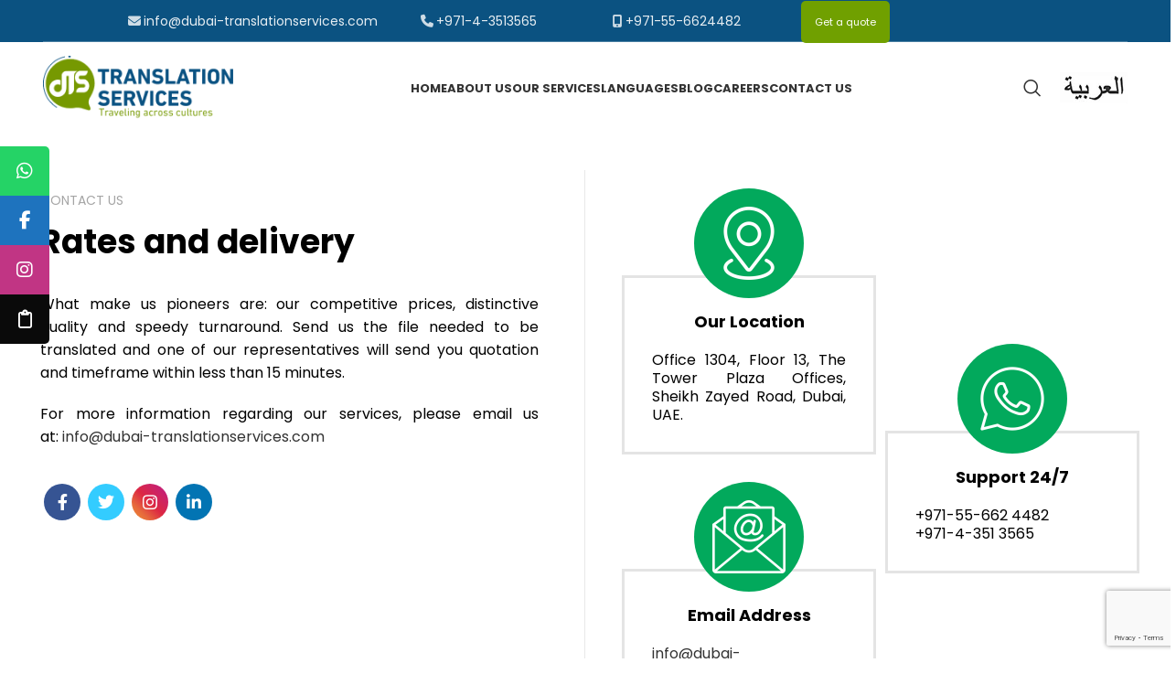

--- FILE ---
content_type: text/html; charset=UTF-8
request_url: https://dubai-translationservices.ae/contact-us/
body_size: 17630
content:
<!DOCTYPE html>
<html lang="en-US">
<head>
	<meta charset="UTF-8">
	<link rel="profile" href="https://gmpg.org/xfn/11">
	<link rel="pingback" href="https://dubai-translationservices.ae/xmlrpc.php">

			<script>window.MSInputMethodContext && document.documentMode && document.write('<script src="https://dubai-translationservices.ae/wp-content/themes/woodmart/js/libs/ie11CustomProperties.min.js"><\/script>');</script>
		<meta name='robots' content='index, follow, max-image-preview:large, max-snippet:-1, max-video-preview:-1' />

	<!-- This site is optimized with the Yoast SEO plugin v26.5 - https://yoast.com/wordpress/plugins/seo/ -->
	<title>Contact us - Dubai Translation Services</title>
	<link rel="canonical" href="https://dubai-translationservices.ae/contact-us/" />
	<meta property="og:locale" content="en_US" />
	<meta property="og:type" content="article" />
	<meta property="og:title" content="Contact us - Dubai Translation Services" />
	<meta property="og:url" content="https://dubai-translationservices.ae/contact-us/" />
	<meta property="og:site_name" content="Dubai Translation Services" />
	<meta property="article:modified_time" content="2024-02-21T09:37:29+00:00" />
	<meta name="twitter:card" content="summary_large_image" />
	<meta name="twitter:label1" content="Est. reading time" />
	<meta name="twitter:data1" content="4 minutes" />
	<script type="application/ld+json" class="yoast-schema-graph">{"@context":"https://schema.org","@graph":[{"@type":"WebPage","@id":"https://dubai-translationservices.ae/contact-us/","url":"https://dubai-translationservices.ae/contact-us/","name":"Contact us - Dubai Translation Services","isPartOf":{"@id":"https://dubai-translationservices.ae/#website"},"datePublished":"2021-08-25T09:00:10+00:00","dateModified":"2024-02-21T09:37:29+00:00","breadcrumb":{"@id":"https://dubai-translationservices.ae/contact-us/#breadcrumb"},"inLanguage":"en-US","potentialAction":[{"@type":"ReadAction","target":["https://dubai-translationservices.ae/contact-us/"]}]},{"@type":"BreadcrumbList","@id":"https://dubai-translationservices.ae/contact-us/#breadcrumb","itemListElement":[{"@type":"ListItem","position":1,"name":"Home","item":"https://dubai-translationservices.ae/"},{"@type":"ListItem","position":2,"name":"Contact us"}]},{"@type":"WebSite","@id":"https://dubai-translationservices.ae/#website","url":"https://dubai-translationservices.ae/","name":"Dubai Translation Services","description":"Perfectly Understood In Every Language","potentialAction":[{"@type":"SearchAction","target":{"@type":"EntryPoint","urlTemplate":"https://dubai-translationservices.ae/?s={search_term_string}"},"query-input":{"@type":"PropertyValueSpecification","valueRequired":true,"valueName":"search_term_string"}}],"inLanguage":"en-US"}]}</script>
	<!-- / Yoast SEO plugin. -->


<link rel='dns-prefetch' href='//use.fontawesome.com' />
<link rel='dns-prefetch' href='//fonts.googleapis.com' />
<link rel="alternate" type="application/rss+xml" title="Dubai Translation Services &raquo; Feed" href="https://dubai-translationservices.ae/feed/" />
<link rel="alternate" type="application/rss+xml" title="Dubai Translation Services &raquo; Comments Feed" href="https://dubai-translationservices.ae/comments/feed/" />
<link rel="alternate" title="oEmbed (JSON)" type="application/json+oembed" href="https://dubai-translationservices.ae/wp-json/oembed/1.0/embed?url=https%3A%2F%2Fdubai-translationservices.ae%2Fcontact-us%2F" />
<link rel="alternate" title="oEmbed (XML)" type="text/xml+oembed" href="https://dubai-translationservices.ae/wp-json/oembed/1.0/embed?url=https%3A%2F%2Fdubai-translationservices.ae%2Fcontact-us%2F&#038;format=xml" />
<style id='wp-img-auto-sizes-contain-inline-css' type='text/css'>
img:is([sizes=auto i],[sizes^="auto," i]){contain-intrinsic-size:3000px 1500px}
/*# sourceURL=wp-img-auto-sizes-contain-inline-css */
</style>
<style id='font-awesome-svg-styles-default-inline-css' type='text/css'>
.svg-inline--fa {
  display: inline-block;
  height: 1em;
  overflow: visible;
  vertical-align: -.125em;
}
/*# sourceURL=font-awesome-svg-styles-default-inline-css */
</style>
<link rel='stylesheet' id='font-awesome-svg-styles-css' href='https://dubai-translationservices.ae/wp-content/uploads/font-awesome/v6.5.1/css/svg-with-js.css' type='text/css' media='all' />
<style id='font-awesome-svg-styles-inline-css' type='text/css'>
   .wp-block-font-awesome-icon svg::before,
   .wp-rich-text-font-awesome-icon svg::before {content: unset;}
/*# sourceURL=font-awesome-svg-styles-inline-css */
</style>
<link rel='stylesheet' id='dnd-upload-cf7-css' href='https://dubai-translationservices.ae/wp-content/plugins/drag-and-drop-multiple-file-upload-contact-form-7/assets/css/dnd-upload-cf7.css?ver=1.3.9.3' type='text/css' media='all' />
<link rel='stylesheet' id='sticky-social-icons-css' href='https://dubai-translationservices.ae/wp-content/plugins/sticky-social-icons/public/assets/build/css/sticky-social-icons-public.css?ver=1.2.1' type='text/css' media='all' />
<link rel='stylesheet' id='font-awesome-official-css' href='https://use.fontawesome.com/releases/v6.5.1/css/all.css' type='text/css' media='all' integrity="sha384-t1nt8BQoYMLFN5p42tRAtuAAFQaCQODekUVeKKZrEnEyp4H2R0RHFz0KWpmj7i8g" crossorigin="anonymous" />
<link rel='stylesheet' id='js_composer_front-css' href='https://dubai-translationservices.ae/wp-content/plugins/js_composer/assets/css/js_composer.min.css?ver=8.6.1' type='text/css' media='all' />
<link rel='stylesheet' id='bootstrap-css' href='https://dubai-translationservices.ae/wp-content/themes/woodmart/css/bootstrap-light.min.css?ver=7.2.3' type='text/css' media='all' />
<link rel='stylesheet' id='woodmart-style-css' href='https://dubai-translationservices.ae/wp-content/themes/woodmart/css/parts/base.min.css?ver=7.2.3' type='text/css' media='all' />
<link rel='stylesheet' id='wd-widget-nav-css' href='https://dubai-translationservices.ae/wp-content/themes/woodmart/css/parts/widget-nav.min.css?ver=7.2.3' type='text/css' media='all' />
<link rel='stylesheet' id='wd-wp-gutenberg-css' href='https://dubai-translationservices.ae/wp-content/themes/woodmart/css/parts/wp-gutenberg.min.css?ver=7.2.3' type='text/css' media='all' />
<link rel='stylesheet' id='wd-wpcf7-css' href='https://dubai-translationservices.ae/wp-content/themes/woodmart/css/parts/int-wpcf7.min.css?ver=7.2.3' type='text/css' media='all' />
<link rel='stylesheet' id='wd-wpbakery-base-css' href='https://dubai-translationservices.ae/wp-content/themes/woodmart/css/parts/int-wpb-base.min.css?ver=7.2.3' type='text/css' media='all' />
<link rel='stylesheet' id='wd-wpbakery-base-deprecated-css' href='https://dubai-translationservices.ae/wp-content/themes/woodmart/css/parts/int-wpb-base-deprecated.min.css?ver=7.2.3' type='text/css' media='all' />
<link rel='stylesheet' id='wd-header-base-css' href='https://dubai-translationservices.ae/wp-content/themes/woodmart/css/parts/header-base.min.css?ver=7.2.3' type='text/css' media='all' />
<link rel='stylesheet' id='wd-mod-tools-css' href='https://dubai-translationservices.ae/wp-content/themes/woodmart/css/parts/mod-tools.min.css?ver=7.2.3' type='text/css' media='all' />
<link rel='stylesheet' id='wd-header-elements-base-css' href='https://dubai-translationservices.ae/wp-content/themes/woodmart/css/parts/header-el-base.min.css?ver=7.2.3' type='text/css' media='all' />
<link rel='stylesheet' id='wd-mfp-popup-css' href='https://dubai-translationservices.ae/wp-content/themes/woodmart/css/parts/lib-magnific-popup.min.css?ver=7.2.3' type='text/css' media='all' />
<link rel='stylesheet' id='wd-section-title-css' href='https://dubai-translationservices.ae/wp-content/themes/woodmart/css/parts/el-section-title.min.css?ver=7.2.3' type='text/css' media='all' />
<link rel='stylesheet' id='wd-mod-highlighted-text-css' href='https://dubai-translationservices.ae/wp-content/themes/woodmart/css/parts/mod-highlighted-text.min.css?ver=7.2.3' type='text/css' media='all' />
<link rel='stylesheet' id='wd-header-search-css' href='https://dubai-translationservices.ae/wp-content/themes/woodmart/css/parts/header-el-search.min.css?ver=7.2.3' type='text/css' media='all' />
<link rel='stylesheet' id='wd-social-icons-css' href='https://dubai-translationservices.ae/wp-content/themes/woodmart/css/parts/el-social-icons.min.css?ver=7.2.3' type='text/css' media='all' />
<link rel='stylesheet' id='wd-info-box-css' href='https://dubai-translationservices.ae/wp-content/themes/woodmart/css/parts/el-info-box.min.css?ver=7.2.3' type='text/css' media='all' />
<link rel='stylesheet' id='wd-info-box-style-brd-css' href='https://dubai-translationservices.ae/wp-content/themes/woodmart/css/parts/el-info-box-style-brd.min.css?ver=7.2.3' type='text/css' media='all' />
<link rel='stylesheet' id='wd-widget-collapse-css' href='https://dubai-translationservices.ae/wp-content/themes/woodmart/css/parts/opt-widget-collapse.min.css?ver=7.2.3' type='text/css' media='all' />
<link rel='stylesheet' id='wd-footer-base-css' href='https://dubai-translationservices.ae/wp-content/themes/woodmart/css/parts/footer-base.min.css?ver=7.2.3' type='text/css' media='all' />
<link rel='stylesheet' id='wd-scroll-top-css' href='https://dubai-translationservices.ae/wp-content/themes/woodmart/css/parts/opt-scrolltotop.min.css?ver=7.2.3' type='text/css' media='all' />
<link rel='stylesheet' id='wd-wd-search-results-css' href='https://dubai-translationservices.ae/wp-content/themes/woodmart/css/parts/wd-search-results.min.css?ver=7.2.3' type='text/css' media='all' />
<link rel='stylesheet' id='wd-header-search-fullscreen-css' href='https://dubai-translationservices.ae/wp-content/themes/woodmart/css/parts/header-el-search-fullscreen-general.min.css?ver=7.2.3' type='text/css' media='all' />
<link rel='stylesheet' id='wd-header-search-fullscreen-1-css' href='https://dubai-translationservices.ae/wp-content/themes/woodmart/css/parts/header-el-search-fullscreen-1.min.css?ver=7.2.3' type='text/css' media='all' />
<link rel='stylesheet' id='wd-wd-search-form-css' href='https://dubai-translationservices.ae/wp-content/themes/woodmart/css/parts/wd-search-form.min.css?ver=7.2.3' type='text/css' media='all' />
<link rel='stylesheet' id='xts-google-fonts-css' href='https://fonts.googleapis.com/css?family=Poppins%3A400%2C600%2C700&#038;ver=7.2.3' type='text/css' media='all' />
<link rel='stylesheet' id='font-awesome-official-v4shim-css' href='https://use.fontawesome.com/releases/v6.5.1/css/v4-shims.css' type='text/css' media='all' integrity="sha384-5Jfdy0XO8+vjCRofsSnGmxGSYjLfsjjTOABKxVr8BkfvlaAm14bIJc7Jcjfq/xQI" crossorigin="anonymous" />
<script type="text/javascript" src="https://dubai-translationservices.ae/wp-includes/js/jquery/jquery.min.js?ver=3.7.1" id="jquery-core-js"></script>
<script type="text/javascript" src="https://dubai-translationservices.ae/wp-content/themes/woodmart/js/libs/device.min.js?ver=7.2.3" id="wd-device-library-js"></script>
<script></script><link rel="https://api.w.org/" href="https://dubai-translationservices.ae/wp-json/" /><link rel="alternate" title="JSON" type="application/json" href="https://dubai-translationservices.ae/wp-json/wp/v2/pages/5288" /><!-- HFCM by 99 Robots - Snippet # 1: Ahref -->
<script src="https://analytics.ahrefs.com/analytics.js" data-key="zrtdFmYfkPEuTonGsk7Fdw" async></script>
<!-- /end HFCM by 99 Robots -->
<style id="sticky-social-icons-styles">#sticky-social-icons-container{top: 160px}#sticky-social-icons-container li a{font-size: 20px; width: 54px; height:54px; }#sticky-social-icons-container.with-animation li a:hover{width: 64px; }#sticky-social-icons-container li a.fab-fa-whatsapp{color: #fff; background: #25d366; }#sticky-social-icons-container li a.fab-fa-whatsapp:hover{color: #fff; background: #4cd140; }#sticky-social-icons-container li a.fab-fa-facebook-f{color: #fff; background: #1e73be; }#sticky-social-icons-container li a.fab-fa-facebook-f:hover{color: #fff; background: #194da8; }#sticky-social-icons-container li a.fab-fa-instagram{color: #fff; background: #c13584; }#sticky-social-icons-container li a.fab-fa-instagram:hover{color: #fff; background: #e1306c; }#sticky-social-icons-container li a.far-fa-clipboard{color: #ffffff; background: #0a0a0a; }#sticky-social-icons-container li a.far-fa-clipboard:hover{color: #ffffff; background: #000; }@media( max-width: 415px ){#sticky-social-icons-container li a{font-size: 17px; width: 45.9px; height:45.9px; }}</style>					<meta name="viewport" content="width=device-width, initial-scale=1.0, maximum-scale=1.0, user-scalable=no">
									<meta name="generator" content="Powered by WPBakery Page Builder - drag and drop page builder for WordPress."/>
<link rel="icon" href="https://dubai-translationservices.ae/wp-content/uploads/2024/01/cropped-JPEG-1-32x32.png" sizes="32x32" />
<link rel="icon" href="https://dubai-translationservices.ae/wp-content/uploads/2024/01/cropped-JPEG-1-192x192.png" sizes="192x192" />
<link rel="apple-touch-icon" href="https://dubai-translationservices.ae/wp-content/uploads/2024/01/cropped-JPEG-1-180x180.png" />
<meta name="msapplication-TileImage" content="https://dubai-translationservices.ae/wp-content/uploads/2024/01/cropped-JPEG-1-270x270.png" />
		<style type="text/css" id="wp-custom-css">
			[class*="wd-carousel-spacing-"] .owl-nav>div[class*="next"] {
    right: calc(-70px + var(--wd-car-sp) / 2);
}
[class*="wd-carousel-spacing-"] .owl-nav>div[class*="prev"] {
    left: calc(-70px + var(--wd-car-sp) / 2);
}

html {
  scroll-behavior: smooth;
}

.wd-counter-plus, .woodmart-counter .counter-value:after {
    content: '+';
}

.btn.btn-style-bordered {
    border-width: -5px;
    padding-bottom: 2px;
    padding-top: 2px;
}

.social-instagram {
     background: #f09433; 
background: -moz-linear-gradient(45deg, #f09433 0%, #e6683c 25%, #dc2743 50%, #cc2366 75%, #bc1888 100%); 
background: -webkit-linear-gradient(45deg, #f09433 0%,#e6683c 25%,#dc2743 50%,#cc2366 75%,#bc1888 100%); 
background: linear-gradient(45deg, #f09433 0%,#e6683c 25%,#dc2743 50%,#cc2366 75%,#bc1888 100%); 
filter: progid:DXImageTransform.Microsoft.gradient( startColorstr='#f09433', endColorstr='#bc1888',GradientType=1 );

}

.title-size-default {
        padding: 80px 0;
    }

p{
	text-align: justify;
}
.wd-btn-arrow{
	color: white;
	background-color: black;
	
}

.scrollToTop{
	
	background: #71A000;
	color: white;
	
}

.ftlink:hover{
border-bottom: solid white 1px;
border-top: solid white 1px;
}

.footer-column-1{
	
	margin-right: -50px;
	
}

.footer-column-2{
	
	margin-right: 50px;
	
}
.dhid{
	
	display: none;
	
}

.vc_btn3-container.vc_btn3-center .vc_btn3-block.vc_btn3-size-md.vc_btn3-style-outline, .vc_btn3-container.vc_btn3-center .vc_btn3-block.vc_btn3-size-md.vc_btn3-style-outline-custom {
    margin-top: -20px;
}

.wd-gallery-item img{
	
	border: solid black  1px;
	width: 150px;
	height: auto;
	
}

.title-after_title, .testimonial-content{
	
	text-align: justify;
	justify-content: center;
	
}



.testimonial-content footer{
	
	text-align: center;
	justify-content: center;
	
}


/* Contact Form 7 Submit Button 
 -------------------------------*/
 input.wpcf7-form-control.wpcf7-submit{
     color:  #71A000;
     font-weight: 600;
     border: solid #71A000;
     border-radius: 5px;
     width: auto;
	  background: none;

}
 .wpcf7 input.wpcf7-form-control.wpcf7-submit:hover {
     background-color: #71A000;
	 color: white;
     transition: all 0.4s ease 0s;
 }

:is(.btn,.button,button,[type="submit"],[type="button"]){
	
	border: solid 2px;
	
}
.missionclm{
	
	opacity: 0.7;
	
}

table td {
	
	padding: 0px 0px;
	font-size: 14px;
	
}


td{
	
		text-align: center;
	
}
.fimgs{
	display: block;
	margin: 0 auto;
	
}



.forminfo p{
	
	margin-left: 25px
	
}

.forminfo h4{
	
	margin-left: 25px
	
}

.onlybtn p{
	
	padding-right: -20px;
	text-align: left;
	
}
.info-box-inner p{
    line-height: 20px;
	text-align: left;
}


.top-side-font{
	
	font-size: 48px;
	margin-top: 0%
}

.wd-open-popup{
	
	padding: 15px;
	
}
.wd-event-hover:hover>.wd-dropdown, .wd-event-click.wd-opened>.wd-dropdown, .wd-dropdown.wd-opened{
	
	width: 250px;
	
}


.ftable{
	
	border: solid 1px;
	padding: 3px;
	padding-top: 10px;
	padding-bottom: 5px;
	text-align: center;
	
}

.ftable:hover{
	
	background-color: #71A000;
	
}

.fbth{
	
	padding-left: 5px;
	padding-right: 5px;
	
}

.wd-info-box p{
text-align: justify;
text-justify: inter-word;	
}

.wd-info-box .info-box-content {
	
	margin-left: -10px;
	margin-right: -10px;
	
}

.wd-event-hover:hover>.wd-dropdown, .wd-event-click.wd-opened>.wd-dropdown, .wd-dropdown.wd-opened{
	
	width: 550px;
	
}

.wd-sub-menu li>a{
	color: black;
	padding-left: 10px;
	width: 230px;

	
}

.wd-sub-menu li>a:hover{
	background-color: #71A000;
	color: white;
	
}

.righttop{
	
		margin-left: 50px;
	
}

@media screen and (max-width: 480px) {
  .top-side-font{
	
	font-size: 20px;
}
.top-side-font2{
	
	font-size: 20px;
}
	
	.righttop{
	
		margin-left: 0px;
	
}
	
	.wd-btn-arrow{
	color: white;
	background-color: black;
	padding-left: 15px;
	padding-right: 15px;
	
}
	
	
	[class*="wd-carousel-spacing-"] .owl-nav>div[class*="next"] {
    right: calc(-85px + var(--wd-car-sp) / 2);
}
[class*="wd-carousel-spacing-"] .owl-nav>div[class*="prev"] {
    left: calc(-85px + var(--wd-car-sp) / 2);
}
	.wd-btn-arrow{
	
	background-color: none;
	
}
	.footer-column-1{
	
	margin-right: 0px;
	
}

.footer-column-2{
	
	margin-right: 0px;
	
}
	.mhid{
		
		display: none;
		
	}
	.vc_btn3-container.vc_btn3-center .vc_btn3-block.vc_btn3-size-md.vc_btn3-style-outline, .vc_btn3-container.vc_btn3-center .vc_btn3-block.vc_btn3-size-md.vc_btn3-style-outline-custom {
    margin-top: 0px;
}
.dhid{
	
	display: block;
	
}
}		</style>
		<style>
		
		</style><style data-type="woodmart_shortcodes-custom-css">#wd-65ae8525ad4a2 .info-box-icon{background-color:#02a95c;}#wd-65ae860c4e2fb .info-box-icon{background-color:#02a95c;}#wd-65cd9799a3a3b .info-box-icon{background-color:#02a95c;}@media (max-width: 1199px) {.website-wrapper .wd-rs-65ae85c16d762 > .vc_column-inner{margin-top:0px !important;}}@media (max-width: 767px) {.website-wrapper .wd-rs-65ae85c16d762 > .vc_column-inner{margin-top:0px !important;}}</style><style type="text/css" data-type="vc_shortcodes-custom-css">.vc_custom_1496926452255{margin-right: -50px !important;margin-left: -50px !important;}.vc_custom_1496927710186{border-right-width: 1px !important;padding-top: 20px !important;padding-right: 50px !important;padding-bottom: 10px !important;padding-left: 50px !important;border-right-color: #e8e8e8 !important;border-right-style: solid !important;}.vc_custom_1496927688909{padding-top: 20px !important;padding-right: 50px !important;padding-bottom: 10px !important;padding-left: 50px !important;}.vc_custom_1705936332538{margin-top: 170px !important;}</style><noscript><style> .wpb_animate_when_almost_visible { opacity: 1; }</style></noscript>			<style id="wd-style-header_775524-css" data-type="wd-style-header_775524">
				:root{
	--wd-top-bar-h: 46px;
	--wd-top-bar-sm-h: 0.001px;
	--wd-top-bar-sticky-h: 0.001px;

	--wd-header-general-h: 100px;
	--wd-header-general-sm-h: 70px;
	--wd-header-general-sticky-h: 70px;

	--wd-header-bottom-h: 0.001px;
	--wd-header-bottom-sm-h: 0.001px;
	--wd-header-bottom-sticky-h: 0.001px;

	--wd-header-clone-h: 0.001px;
}

.whb-top-bar .wd-dropdown {
	margin-top: 3px;
}

.whb-top-bar .wd-dropdown:after {
	height: 13px;
}

.whb-sticked .whb-general-header .wd-dropdown {
	margin-top: 15px;
}

.whb-sticked .whb-general-header .wd-dropdown:after {
	height: 25px;
}



@media (min-width: 1025px) {
		.whb-top-bar-inner {
		height: 46px;
		max-height: 46px;
	}

		.whb-sticked .whb-top-bar-inner {
		height: 41px;
		max-height: 41px;
	}
		
		.whb-general-header-inner {
		height: 100px;
		max-height: 100px;
	}

		.whb-sticked .whb-general-header-inner {
		height: 70px;
		max-height: 70px;
	}
		
	
	
	}

@media (max-width: 1024px) {
	
		.whb-general-header-inner {
		height: 70px;
		max-height: 70px;
	}
	
	
	
	}
		.whb-top-bar-inner { border-color: rgba(255, 255, 255, 0.25);border-bottom-width: 1px;border-bottom-style: solid; }
.whb-top-bar {
	background-color: rgba(11, 82, 129, 1);
}

.whb-general-header {
	background-color: rgba(255, 255, 255, 1);border-bottom-width: 0px;border-bottom-style: solid;
}

.whb-header-bottom {
	border-color: rgba(230, 230, 230, 1);border-bottom-width: 1px;border-bottom-style: solid;
}
			</style>
						<style id="wd-style-theme_settings_default-css" data-type="wd-style-theme_settings_default">
				@font-face {
	font-weight: normal;
	font-style: normal;
	font-family: "woodmart-font";
	src: url("//dubai-translationservices.ae/wp-content/themes/woodmart/fonts/woodmart-font-1-400.woff2?v=7.2.3") format("woff2");
}

.wd-popup.wd-promo-popup{
	background-color:#111111;
	background-image: none;
	background-repeat:no-repeat;
	background-size:contain;
	background-position:left center;
}

.page-title-default{
	background-color:#0a0a0a;
	background-image: url(https://dubai-translationservices.ae/wp-content/uploads/2024/02/services-scaled.jpg);
	background-repeat:no-repeat;
	background-size:cover;
	background-position:center center;
}

.footer-container{
	background-color:rgb(10,82,130);
	background-image: none;
}

:root{
--wd-text-font:"Poppins", Arial, Helvetica, sans-serif;
--wd-text-font-weight:400;
--wd-text-color:rgb(0,0,0);
--wd-text-font-size:16px;
}
:root{
--wd-title-font:"Poppins", Arial, Helvetica, sans-serif;
--wd-title-font-weight:700;
--wd-title-color:rgb(0,0,0);
}
:root{
--wd-entities-title-font:"Poppins", Arial, Helvetica, sans-serif;
--wd-entities-title-font-weight:700;
--wd-entities-title-color:rgb(51,51,51);
--wd-entities-title-color-hover:rgb(51 51 51 / 65%);
}
:root{
--wd-alternative-font:"Poppins", Arial, Helvetica, sans-serif;
}
:root{
--wd-widget-title-font:"Poppins", Arial, Helvetica, sans-serif;
--wd-widget-title-font-weight:700;
--wd-widget-title-transform:uppercase;
--wd-widget-title-color:#333;
--wd-widget-title-font-size:16px;
}
:root{
--wd-header-el-font:"Poppins", Arial, Helvetica, sans-serif;
--wd-header-el-font-weight:700;
--wd-header-el-transform:uppercase;
--wd-header-el-font-size:13px;
}
:root{
--wd-primary-color:rgb(113,160,0);
}
:root{
--wd-alternative-color:#fbbc34;
}
:root{
--wd-link-color:#333333;
--wd-link-color-hover:#242424;
}
:root{
--btn-default-bgcolor:#f7f7f7;
}
:root{
--btn-default-bgcolor-hover:#efefef;
}
:root{
--btn-accented-bgcolor:rgb(113,160,0);
}
:root{
--btn-accented-bgcolor-hover:rgb(124,160,41);
}
:root{
--notices-success-bg:#459647;
}
:root{
--notices-success-color:#fff;
}
:root{
--notices-warning-bg:#E0B252;
}
:root{
--notices-warning-color:#fff;
}
	:root{
					
			
							--wd-form-brd-radius: 0px;
					
					--wd-form-brd-width: 2px;
		
					--btn-default-color: #333;
		
					--btn-default-color-hover: #333;
		
					--btn-accented-color: #fff;
		
					--btn-accented-color-hover: #fff;
		
									--btn-default-brd-radius: 0px;
				--btn-default-box-shadow: none;
				--btn-default-box-shadow-hover: none;
				--btn-default-box-shadow-active: none;
				--btn-default-bottom: 0px;
			
			
			
					
					
							--btn-accented-bottom-active: -1px;
				--btn-accented-brd-radius: 0px;
				--btn-accented-box-shadow: inset 0 -2px 0 rgba(0, 0, 0, .15);
				--btn-accented-box-shadow-hover: inset 0 -2px 0 rgba(0, 0, 0, .15);
			
			
					
							
					--wd-brd-radius: 0px;
			}

	
	
			@media (min-width: 1025px) {
			.whb-boxed:not(.whb-sticked):not(.whb-full-width) .whb-main-header {
				max-width: 1192px;
			}
		}

		.container {
			max-width: 1222px;
		}

		:root{
			--wd-container-w: 1222px;
		}
	
			@media (min-width: 1222px) {
			[data-vc-full-width]:not([data-vc-stretch-content]),
			:is(.vc_section, .vc_row).wd-section-stretch {
				padding-left: calc((100vw - 1222px - var(--wd-sticky-nav-w) - var(--wd-scroll-w)) / 2);
				padding-right: calc((100vw - 1222px - var(--wd-sticky-nav-w) - var(--wd-scroll-w)) / 2);
			}
		}
	
			div.wd-popup.popup-quick-view {
			max-width: 920px;
		}
	
	
	
	
			.woodmart-woocommerce-layered-nav .wd-scroll-content {
			max-height: 223px;
		}
	
	
	body, [class*=color-scheme-light], [class*=color-scheme-dark], .wd-search-form[class*="wd-header-search-form"] form.searchform, .wd-el-search .searchform {

							
									--wd-form-placeholder-color: rgb(153,153,153);
					
									--wd-form-brd-color: rgb(40,77,130);
					
									--wd-form-brd-color-focus: rgb(113,160,0);
					
								}
@media (min-width: 577px) and (max-width: 767px) {
	p{
word-spacing: 5px;}
}

			</style>
			</head>

<body class="wp-singular page-template-default page page-id-5288 wp-theme-woodmart wrapper-full-width  categories-accordion-on woodmart-ajax-shop-on offcanvas-sidebar-mobile offcanvas-sidebar-tablet wpb-js-composer js-comp-ver-8.6.1 vc_responsive">
			<script type="text/javascript" id="wd-flicker-fix">// Flicker fix.</script>	
	
	<div class="website-wrapper">
									<header class="whb-header whb-header_775524 whb-full-width whb-sticky-shadow whb-scroll-stick whb-sticky-real">
					<div class="whb-main-header">
	
<div class="whb-row whb-top-bar whb-not-sticky-row whb-with-bg whb-border-fullwidth whb-color-light whb-flex-flex-middle whb-hidden-mobile">
	<div class="container">
		<div class="whb-flex-row whb-top-bar-inner">
			<div class="whb-column whb-col-left whb-visible-lg whb-empty-column">
	</div>
<div class="whb-column whb-col-center whb-visible-lg">
	
<div class="wd-header-text set-cont-mb-s reset-last-child "><p style="text-align: right;"><i class="fa fa-envelope" style="font-size: 14px;"></i> <a style="font-size: 14px;" href="mailto:info@dubai-translationservices.com">info@dubai-translationservices.com</a></p></div>
<div class="whb-space-element " style="width:60px;"></div>
<div class="wd-header-text set-cont-mb-s reset-last-child "><p style="text-align: center; margin-left: -80px;"><i class="fa fa-phone" style="font-size: 14px;"></i> <a style="font-size: 14px;" href="tel: +97143513565">+971-4-3513565</a> <i class="fa fa-mobile" style="font-size: 14px; margin-left: 80px;"></i> <a style="font-size: 14px; " href="tel: +971556624482">+971-55-6624482</a></p></div>
<div class="wd-header-html"><style data-type="vc_shortcodes-custom-css">.vc_custom_1634213433348{padding-top: 0px !important;}.vc_custom_1709881144354{margin-top: 20px !important;margin-bottom: 20px !important;}.vc_custom_1629293516098{margin-top: -30px !important;margin-right: -30px !important;margin-bottom: -30px !important;margin-left: -30px !important;padding-top: 30px !important;padding-right: 30px !important;padding-bottom: 30px !important;padding-left: 30px !important;background-image: url(https://arworkseng.com/wp-content/uploads/2021/08/repair-header-contact-form.jpg?id=4815) !important;background-position: center !important;background-repeat: no-repeat !important;background-size: cover !important;}.vc_custom_1629293465626{padding-top: 10% !important;padding-right: 10% !important;padding-bottom: 9% !important;padding-left: 10% !important;background-color: rgba(0,0,0,0.6) !important;*background-color: rgb(0,0,0) !important;}.vc_custom_1648194645068{padding-top: 10% !important;padding-right: 10% !important;padding-bottom: 10% !important;padding-left: 10% !important;background-color: #214870 !important;}.vc_custom_1709575025350{margin-bottom: 20px !important;border-bottom-width: 1px !important;padding-bottom: 30px !important;border-bottom-color: rgba(255,255,255,0.2) !important;border-bottom-style: solid !important;}#wd-65eab6f279567 a{background-color:#70a000;border-color:#70a000 !important;}#wd-65eab6f279567 a:hover{background-color:#70a000;border-color:#70a000 !important;}#wd-65e60b72894b9 .woodmart-title-container{line-height:41px;font-size:31px;}#wd-65e60b72894b9 .title-after_title{color:rgba(255,255,255,0.8);}</style><div class="vc_row wpb_row vc_row-fluid wd-rs-61681deac696b"><div class="wpb_column vc_column_container vc_col-sm-12 wd-rs-61681e36d8e1e"><div class="vc_column-inner vc_custom_1634213433348"><div class="wpb_wrapper"><div id="wd-65eab6f279567" class=" wd-rs-65eab6f279567 vc_custom_1709881144354 wd-button-wrapper text-left"><a href="#popup2" title="" class="btn btn-scheme-light btn-scheme-hover-light btn-style-default btn-style-semi-round btn-size-extra-small wd-open-popup top-bttn">Get a quote</a></div><div id="popup2" class="mfp-with-anim wd-popup wd-popup-element mfp-hide" style="max-width:1050px;"><div class="wd-popup-inner"><div class="vc_row wpb_row vc_inner vc_row-fluid vc_custom_1629293516098 vc_row-has-fill vc_row-o-equal-height vc_row-o-content-middle vc_row-flex wd-rs-611d0bc73b78e"><div class="wpb_column vc_column_container vc_col-sm-6 vc_col-has-fill wd-rs-611d0b98a468d"><div class="vc_column-inner vc_custom_1629293465626"><div class="wpb_wrapper">
		<div id="wd-65e60b72894b9" class="title-wrapper wd-wpb set-mb-s reset-last-child  wd-rs-65e60b72894b9 wd-title-color-white wd-title-style-default text-left vc_custom_1709575025350 wd-underline-colored">
			
			<div class="liner-continer">
				<h3 class="woodmart-title-container title  wd-font-weight- wd-fontsize-xxl" >Looking for professional <u>translation</u> &amp; <u>services</u></h3>
							</div>
			
							<div class="title-after_title  set-cont-mb-s reset-last-child  wd-fontsize-s">DTS is a complete linguistic services provider, from professional and technical document translation, and simultaneous interpreting to multilingual and cross-cultural business solutions.</div>
			
			
		</div>
		
		</div></div></div><div class="wpb_column vc_column_container vc_col-sm-6 vc_col-has-fill color-scheme-light wd-rs-623d7440bd278"><div class="vc_column-inner vc_custom_1648194645068"><div class="wpb_wrapper">
<div class="wpcf7 no-js" id="wpcf7-f10190-o1" lang="en-US" dir="ltr" data-wpcf7-id="10190">
<div class="screen-reader-response"><p role="status" aria-live="polite" aria-atomic="true"></p> <ul></ul></div>
<form action="/contact-us/#wpcf7-f10190-o1" method="post" class="wpcf7-form init" aria-label="Contact form" novalidate="novalidate" data-status="init">
<fieldset class="hidden-fields-container"><input type="hidden" name="_wpcf7" value="10190" /><input type="hidden" name="_wpcf7_version" value="6.1.4" /><input type="hidden" name="_wpcf7_locale" value="en_US" /><input type="hidden" name="_wpcf7_unit_tag" value="wpcf7-f10190-o1" /><input type="hidden" name="_wpcf7_container_post" value="0" /><input type="hidden" name="_wpcf7_posted_data_hash" value="" /><input type="hidden" name="_wpcf7_recaptcha_response" value="" />
</fieldset>
<div class="row">
	<p class="col-md-6"><label>First Name</label><span class="wpcf7-form-control-wrap" data-name="text-617"><input size="40" maxlength="400" class="wpcf7-form-control wpcf7-text wpcf7-validates-as-required" aria-required="true" aria-invalid="false" placeholder="First Name" value="" type="text" name="text-617" /></span>
	</p>
	<p class="col-md-6"><label>Last Name</label><span class="wpcf7-form-control-wrap" data-name="text-618"><input size="40" maxlength="400" class="wpcf7-form-control wpcf7-text wpcf7-validates-as-required" aria-required="true" aria-invalid="false" placeholder="Last Name" value="" type="text" name="text-618" /></span>
	</p>
</div>
<div class="row">
	<p class="col-md-6"><label>Email</label><span class="wpcf7-form-control-wrap" data-name="email-613"><input size="40" maxlength="400" class="wpcf7-form-control wpcf7-email wpcf7-validates-as-required wpcf7-text wpcf7-validates-as-email" aria-required="true" aria-invalid="false" placeholder="Email" value="" type="email" name="email-613" /></span>
	</p>
	<p class="col-md-6"><label>Phone Number</label><span class="wpcf7-form-control-wrap" data-name="tel-767"><input size="40" maxlength="400" class="wpcf7-form-control wpcf7-tel wpcf7-text wpcf7-validates-as-tel" aria-invalid="false" placeholder="Phone Number" value="" type="tel" name="tel-767" /></span>
	</p>
</div>
<div class="row">
	<p class="col-md-12"><label>Upload File</label><span class="wpcf7-form-control-wrap" data-name="upload-file-461"><input size="40" class="wpcf7-form-control wpcf7-drag-n-drop-file d-none" aria-invalid="false" type="file" multiple="multiple" data-name="upload-file-461" data-type="pdf|docx|doc" data-limit="5242880" data-min="1" data-max="1" data-id="10190" data-version="free version 1.3.9.3" accept=".pdf, .docx, .doc" data-black-list="exe|bat" /></span>
	</p>
</div>
<div class="row">
	<p class="col-md-12"><label>Message</label><span class="wpcf7-form-control-wrap" data-name="textarea-772"><textarea cols="40" rows="10" maxlength="2000" class="wpcf7-form-control wpcf7-textarea" aria-invalid="false" placeholder="Message" name="textarea-772"></textarea></span>
	</p>
</div>
<p><input class="wpcf7-form-control wpcf7-submit has-spinner btn-color-black" type="submit" value="SEND NOW" />
</p><div class="wpcf7-response-output" aria-hidden="true"></div>
</form>
</div>
</div></div></div></div></div></div></div></div></div></div></div>
<div class="whb-space-element " style="width:200px;"></div><div class="whb-space-element " style="width:60px;"></div></div>
<div class="whb-column whb-col-right whb-visible-lg whb-empty-column">
	</div>
<div class="whb-column whb-col-mobile whb-hidden-lg whb-empty-column">
	</div>
		</div>
	</div>
</div>

<div class="whb-row whb-general-header whb-sticky-row whb-with-bg whb-without-border whb-color-dark whb-flex-flex-middle">
	<div class="container">
		<div class="whb-flex-row whb-general-header-inner">
			<div class="whb-column whb-col-left whb-visible-lg">
	<div class="site-logo">
	<a href="https://dubai-translationservices.ae/" class="wd-logo wd-main-logo" rel="home">
		<img src="https://dubai-translationservices.ae/wp-content/uploads/2024/01/JPEG-1.png" alt="Dubai Translation Services" style="max-width: 215px;" />	</a>
	</div>
</div>
<div class="whb-column whb-col-center whb-visible-lg">
	<div class="wd-header-nav wd-header-main-nav text-center wd-design-1" role="navigation" aria-label="Main navigation">
	<ul id="menu-main-menu" class="menu wd-nav wd-nav-main wd-style-underline wd-gap-m"><li id="menu-item-9558" class="menu-item menu-item-type-post_type menu-item-object-page menu-item-home menu-item-9558 item-level-0 menu-simple-dropdown wd-event-hover" ><a href="https://dubai-translationservices.ae/" class="woodmart-nav-link"><span class="nav-link-text">Home</span></a></li>
<li id="menu-item-9559" class="menu-item menu-item-type-post_type menu-item-object-page menu-item-9559 item-level-0 menu-simple-dropdown wd-event-hover" ><a href="https://dubai-translationservices.ae/about-us-3/" class="woodmart-nav-link"><span class="nav-link-text">About us</span></a></li>
<li id="menu-item-9560" class="menu-item menu-item-type-custom menu-item-object-custom menu-item-has-children menu-item-9560 item-level-0 menu-mega-dropdown wd-event-hover" style="--wd-dropdown-width: 650px;"><a href="https://dubai-translationservices.ae/services" class="woodmart-nav-link"><span class="nav-link-text">Our Services</span></a><div class="color-scheme-dark wd-design-sized wd-dropdown-menu wd-dropdown"><div class="container">
<ul class="wd-sub-menu row color-scheme-dark">
	<li id="menu-item-9971" class="menu-item menu-item-type-custom menu-item-object-custom menu-item-has-children menu-item-9971 item-level-1 wd-event-hover col-auto" ><a href="https://dubai-translationservices.ae/services/#translation" class="woodmart-nav-link">Translations</a>
	<ul class="sub-sub-menu">
		<li id="menu-item-9573" class="menu-item menu-item-type-post_type menu-item-object-page menu-item-9573 item-level-2 wd-event-hover" ><a href="https://dubai-translationservices.ae/legal-translation/" class="woodmart-nav-link">Legal Translation</a></li>
		<li id="menu-item-9572" class="menu-item menu-item-type-post_type menu-item-object-page menu-item-9572 item-level-2 wd-event-hover" ><a href="https://dubai-translationservices.ae/medical-translation/" class="woodmart-nav-link">Medical Translation</a></li>
		<li id="menu-item-9571" class="menu-item menu-item-type-post_type menu-item-object-page menu-item-9571 item-level-2 wd-event-hover" ><a href="https://dubai-translationservices.ae/technical-translation/" class="woodmart-nav-link">Technical Translation</a></li>
		<li id="menu-item-9570" class="menu-item menu-item-type-post_type menu-item-object-page menu-item-9570 item-level-2 wd-event-hover" ><a href="https://dubai-translationservices.ae/financial-translation/" class="woodmart-nav-link">Financial Translation</a></li>
		<li id="menu-item-9569" class="menu-item menu-item-type-post_type menu-item-object-page menu-item-9569 item-level-2 wd-event-hover" ><a href="https://dubai-translationservices.ae/commercial-translation/" class="woodmart-nav-link">Commercial Translation</a></li>
		<li id="menu-item-9568" class="menu-item menu-item-type-post_type menu-item-object-page menu-item-9568 item-level-2 wd-event-hover" ><a href="https://dubai-translationservices.ae/marketing-translation/" class="woodmart-nav-link">Marketing Translation</a></li>
		<li id="menu-item-9567" class="menu-item menu-item-type-post_type menu-item-object-page menu-item-9567 item-level-2 wd-event-hover" ><a href="https://dubai-translationservices.ae/advertising-translation/" class="woodmart-nav-link">Advertising Translation</a></li>
	</ul>
</li>
	<li id="menu-item-9972" class="righttop menu-item menu-item-type-custom menu-item-object-custom menu-item-has-children menu-item-9972 item-level-1 wd-event-hover col-auto" ><a href="https://dubai-translationservices.ae/services/#services" class="woodmart-nav-link">Services</a>
	<ul class="sub-sub-menu">
		<li id="menu-item-9566" class="rightman menu-item menu-item-type-post_type menu-item-object-page menu-item-9566 item-level-2 wd-event-hover" ><a href="https://dubai-translationservices.ae/localization-services/" class="woodmart-nav-link">Localization Services</a></li>
		<li id="menu-item-9565" class="rightman menu-item menu-item-type-post_type menu-item-object-page menu-item-9565 item-level-2 wd-event-hover" ><a href="https://dubai-translationservices.ae/interpretation-services/" class="woodmart-nav-link">Interpretation Services</a></li>
		<li id="menu-item-9564" class="rightman menu-item menu-item-type-post_type menu-item-object-page menu-item-9564 item-level-2 wd-event-hover" ><a href="https://dubai-translationservices.ae/proofreading-services/" class="woodmart-nav-link">Proofreading Services</a></li>
		<li id="menu-item-9563" class="rightman menu-item menu-item-type-post_type menu-item-object-page menu-item-9563 item-level-2 wd-event-hover" ><a href="https://dubai-translationservices.ae/transcription-services/" class="woodmart-nav-link">Transcription Services</a></li>
		<li id="menu-item-9562" class="rightman menu-item menu-item-type-post_type menu-item-object-page menu-item-9562 item-level-2 wd-event-hover" ><a href="https://dubai-translationservices.ae/subtitling-dubbing-services/" class="woodmart-nav-link">Subtitling &amp; Dubbing Services</a></li>
		<li id="menu-item-9561" class="rightman menu-item menu-item-type-post_type menu-item-object-page menu-item-9561 item-level-2 wd-event-hover" ><a href="https://dubai-translationservices.ae/typesetting-services/" class="woodmart-nav-link">Typesetting Services</a></li>
	</ul>
</li>
</ul>
</div>
</div>
</li>
<li id="menu-item-9581" class="menu-item menu-item-type-post_type menu-item-object-page menu-item-9581 item-level-0 menu-simple-dropdown wd-event-hover" ><a href="https://dubai-translationservices.ae/languages/" class="woodmart-nav-link"><span class="nav-link-text">Languages</span></a></li>
<li id="menu-item-10432" class="menu-item menu-item-type-post_type menu-item-object-page menu-item-10432 item-level-0 menu-simple-dropdown wd-event-hover" ><a href="https://dubai-translationservices.ae/blog/" class="woodmart-nav-link"><span class="nav-link-text">Blog</span></a></li>
<li id="menu-item-9580" class="menu-item menu-item-type-post_type menu-item-object-page menu-item-9580 item-level-0 menu-simple-dropdown wd-event-hover" ><a href="https://dubai-translationservices.ae/careers/" class="woodmart-nav-link"><span class="nav-link-text">Careers</span></a></li>
<li id="menu-item-9575" class="menu-item menu-item-type-post_type menu-item-object-page current-menu-item page_item page-item-5288 current_page_item menu-item-9575 item-level-0 menu-simple-dropdown wd-event-hover" ><a href="https://dubai-translationservices.ae/contact-us/" class="woodmart-nav-link"><span class="nav-link-text">Contact us</span></a></li>
</ul></div><!--END MAIN-NAV-->
</div>
<div class="whb-column whb-col-right whb-visible-lg">
	<div class="wd-header-search wd-tools-element wd-design-1 wd-style-icon wd-display-full-screen whb-mw42goujm5fmf02havd6" title="Search">
	<a href="javascript:void(0);" aria-label="Search">
		
			<span class="wd-tools-icon">
							</span>

			<span class="wd-tools-text">
				Search			</span>

			</a>
	</div>

<div class="wd-header-text set-cont-mb-s reset-last-child "><a href="https://dubai-translationservices.ae/ae"><img src="https://dubai-translationservices.ae/wp-content/uploads/2024/05/arabic-1.png" /></a></div>
</div>
<div class="whb-column whb-mobile-left whb-hidden-lg">
	<div class="site-logo">
	<a href="https://dubai-translationservices.ae/" class="wd-logo wd-main-logo" rel="home">
		<img src="https://dubai-translationservices.ae/wp-content/uploads/2024/01/JPEG-1.png" alt="Dubai Translation Services" style="max-width: 179px;" />	</a>
	</div>
</div>
<div class="whb-column whb-mobile-center whb-hidden-lg whb-empty-column">
	</div>
<div class="whb-column whb-mobile-right whb-hidden-lg">
	<div class="whb-space-element " style="width:120px;"></div>
<div class="wd-header-text set-cont-mb-s reset-last-child "><a href="https://dubai-translationservices.ae/ae"><img src="https://dubai-translationservices.ae/wp-content/uploads/2024/05/arabic-1.png" /></a></div>
<div class="wd-tools-element wd-header-mobile-nav wd-style-icon wd-design-1 whb-u53r4lz5214h3bnetp6h">
	<a href="#" rel="nofollow" aria-label="Open mobile menu">
		
		<span class="wd-tools-icon">
					</span>

		<span class="wd-tools-text">Menu</span>

			</a>
</div><!--END wd-header-mobile-nav--></div>
		</div>
	</div>
</div>
</div>
				</header>
			
								<div class="main-page-wrapper">
		
		
		<!-- MAIN CONTENT AREA -->
				<div class="container">
			<div class="row content-layout-wrapper align-items-start">
				
<div class="site-content col-lg-12 col-12 col-md-12" role="main">

								<article id="post-5288" class="post-5288 page type-page status-publish hentry">

					<div class="entry-content">
						<div class="wpb-content-wrapper"><div class="vc_row wpb_row vc_row-fluid vc_custom_1496926452255 vc_row-o-equal-height vc_row-flex"><div class="wpb_column vc_column_container vc_col-sm-12 vc_col-lg-6 vc_col-md-6 vc_col-has-fill"><div class="vc_column-inner vc_custom_1496927710186"><div class="wpb_wrapper">
		<div id="wd-65ae83df542dd" class="title-wrapper wd-wpb set-mb-s reset-last-child  wd-rs-65ae83df542dd wd-title-color-default wd-title-style-default text-left  wd-underline-colored">
							<div class="title-subtitle  subtitle-color-default font-default subtitle-style-default wd-font-weight- wd-fontsize-xs">CONTACT US</div>
			
			<div class="liner-continer">
				<h4 class="woodmart-title-container title  wd-font-weight- wd-fontsize-xxl" >Rates and delivery</h4>
							</div>
			
			
			
		</div>
		
		
	<div class="wpb_text_column wpb_content_element" >
		<div class="wpb_wrapper">
			<p style="text-align: justify;">What make us pioneers are: our competitive prices, distinctive quality and speedy turnaround. Send us the file needed to be translated and one of our representatives will send you quotation and timeframe within less than 15 minutes.</p>
<p>For more information regarding our services, please email us at: <a href="mailto:info@dubai-translationservices.com">info@dubai-translationservices.com</a></p>

		</div>
	</div>

			<div class="wd-social-icons  icons-design-colored icons-size-default color-scheme-dark social-follow social-form-circle wd-rs-65d5c44a75ab2 text-left">

				
									<a rel="noopener noreferrer nofollow" href="https://www.facebook.com/DTSTrans" target="_blank" class=" wd-social-icon social-facebook" aria-label="Facebook social link">
						<span class="wd-icon"></span>
											</a>
				
									<a rel="noopener noreferrer nofollow" href="https://twitter.com/i/flow/login?redirect_after_login=DTS42545167" target="_blank" class=" wd-social-icon social-twitter" aria-label="Twitter social link">
						<span class="wd-icon"></span>
											</a>
				
				
									<a rel="noopener noreferrer nofollow" href="https://www.instagram.com/dts_translation_services/" target="_blank" class=" wd-social-icon social-instagram" aria-label="Instagram social link">
						<span class="wd-icon"></span>
											</a>
				
				
				
				
									<a rel="noopener noreferrer nofollow" href="https://www.linkedin.com/company/dubai-translation-services/about/" target="_blank" class=" wd-social-icon social-linkedin" aria-label="Linkedin social link">
						<span class="wd-icon"></span>
											</a>
				
				
				
				
				
				
				
				
				
				
								
								
				
								
				
			</div>

		</div></div></div><div class="wpb_column vc_column_container vc_col-sm-12 vc_col-lg-6 vc_col-md-6"><div class="vc_column-inner vc_custom_1496927688909"><div class="wpb_wrapper"><div class="vc_row wpb_row vc_inner vc_row-fluid"><div class="wpb_column vc_column_container vc_col-sm-6"><div class="vc_column-inner"><div class="wpb_wrapper">			<div class="info-box-wrapper">
				<div id="wd-65ae8525ad4a2" class=" wd-rs-65ae8525ad4a2 wd-info-box wd-wpb text-center box-icon-align-top box-style-border color-scheme- wd-bg-none "  >
											<div class="box-icon-wrapper  box-with-icon box-icon-with-bg">
							<div class="info-box-icon">

							
																	<img decoding="async" class="info-icon image-1 " src="https://dubai-translationservices.ae/wp-content/uploads/2024/01/location-1-80x80.png" width="80" height="80" alt="location" title="location" loading="lazy" />															
							</div>
						</div>
										<div class="info-box-content">
						<h4 class="info-box-title title box-title-style-default wd-fontsize-m">Our Location</h4>						<div class="info-box-inner set-cont-mb-s reset-last-child">
							<p>Office 1304, Floor 13, The Tower Plaza Offices, Sheikh Zayed Road, Dubai, UAE.</p>
						</div>

											</div>

					<style>#wd-65ae8525ad4a2 .info-box-icon {border-color:  !important;}</style>				</div>
			</div>
					<div class="info-box-wrapper">
				<div id="wd-65ae860c4e2fb" class=" wd-rs-65ae860c4e2fb wd-info-box wd-wpb text-center box-icon-align-top box-style-border color-scheme- wd-bg-none "  >
											<div class="box-icon-wrapper  box-with-icon box-icon-with-bg">
							<div class="info-box-icon">

							
																	<img decoding="async" class="info-icon image-1 " src="https://dubai-translationservices.ae/wp-content/uploads/2024/01/email-80x80.png" width="80" height="80" alt="email" title="email" loading="lazy" />															
							</div>
						</div>
										<div class="info-box-content">
						<h4 class="info-box-title title box-title-style-default wd-fontsize-m">Email Address</h4>						<div class="info-box-inner set-cont-mb-s reset-last-child">
							<p><a href="mailto:info@dubai-translationservices.com">info@dubai-translationservices.com</a></p>
						</div>

											</div>

					<style>#wd-65ae860c4e2fb .info-box-icon {border-color:  !important;}</style>				</div>
			</div>
		</div></div></div><div class="wpb_column vc_column_container vc_col-sm-6 wd-rs-65ae85c16d762"><div class="vc_column-inner vc_custom_1705936332538"><div class="wpb_wrapper">			<div class="info-box-wrapper">
				<div id="wd-65cd9799a3a3b" class=" wd-rs-65cd9799a3a3b wd-info-box wd-wpb text-center box-icon-align-top box-style-border color-scheme- wd-bg-none "  >
											<div class="box-icon-wrapper  box-with-icon box-icon-with-bg">
							<div class="info-box-icon">

							
																	<img decoding="async" class="info-icon image-1 " src="https://dubai-translationservices.ae/wp-content/uploads/2024/02/whatsapp-80x80.png" width="80" height="80" alt="whatsapp" title="whatsapp" loading="lazy" />															
							</div>
						</div>
										<div class="info-box-content">
						<h4 class="info-box-title title box-title-style-default wd-fontsize-m">Support 24/7</h4>						<div class="info-box-inner set-cont-mb-s reset-last-child">
							<p>+971-55-662 4482<br />
+971-4-351 3565</p>
						</div>

											</div>

					<style>#wd-65cd9799a3a3b .info-box-icon {border-color:  !important;}</style>				</div>
			</div>
		</div></div></div></div></div></div></div></div><div class="vc_row wpb_row vc_row-fluid"><div class="wpb_column vc_column_container vc_col-sm-12"><div class="vc_column-inner"><div class="wpb_wrapper">
		<div id="wd-69727b7fb8e3f" class="title-wrapper wd-wpb set-mb-s reset-last-child  wd-title-color-default wd-title-style-default text-left  wd-underline-colored">
							<div class="title-subtitle  subtitle-color-default font-default subtitle-style-default wd-font-weight- wd-fontsize-xs">INFORMATION ABOUT US</div>
			
			<div class="liner-continer">
				<h4 class="woodmart-title-container title  wd-font-weight- wd-fontsize-l" >CONTACT US FOR ANY QUESTIONS</h4>
							</div>
			
			
			
		</div>
		
		
<div class="wpcf7 no-js" id="wpcf7-f1938-p5288-o2" lang="en-US" dir="ltr" data-wpcf7-id="1938">
<div class="screen-reader-response"><p role="status" aria-live="polite" aria-atomic="true"></p> <ul></ul></div>
<form action="/contact-us/#wpcf7-f1938-p5288-o2" method="post" class="wpcf7-form init" aria-label="Contact form" novalidate="novalidate" data-status="init">
<fieldset class="hidden-fields-container"><input type="hidden" name="_wpcf7" value="1938" /><input type="hidden" name="_wpcf7_version" value="6.1.4" /><input type="hidden" name="_wpcf7_locale" value="en_US" /><input type="hidden" name="_wpcf7_unit_tag" value="wpcf7-f1938-p5288-o2" /><input type="hidden" name="_wpcf7_container_post" value="5288" /><input type="hidden" name="_wpcf7_posted_data_hash" value="" /><input type="hidden" name="_wpcf7_recaptcha_response" value="" />
</fieldset>
<div class="row">
	<p class="col-md-6"><label>Your Name</label><span class="wpcf7-form-control-wrap" data-name="your-name"><input size="40" maxlength="400" class="wpcf7-form-control wpcf7-text wpcf7-validates-as-required" aria-required="true" aria-invalid="false" value="" type="text" name="your-name" /></span>
	</p>
	<p class="col-md-6"><label>Your Email</label><span class="wpcf7-form-control-wrap" data-name="your-email"><input size="40" maxlength="400" class="wpcf7-form-control wpcf7-email wpcf7-validates-as-required wpcf7-text wpcf7-validates-as-email" aria-required="true" aria-invalid="false" value="" type="email" name="your-email" /></span>
	</p>
</div>
<div class="row">
	<p class="col-md-6"><label>Phone Number</label><span class="wpcf7-form-control-wrap" data-name="tel-767"><input size="40" maxlength="400" class="wpcf7-form-control wpcf7-tel wpcf7-text wpcf7-validates-as-tel" aria-invalid="false" value="" type="tel" name="tel-767" /></span>
	</p>
	<p class="col-md-6"><label>Company</label><span class="wpcf7-form-control-wrap" data-name="text-1"><input size="40" maxlength="400" class="wpcf7-form-control wpcf7-text" aria-invalid="false" value="" type="text" name="text-1" /></span>
	</p>
</div>
<p><label>Your Message</label><span class="wpcf7-form-control-wrap" data-name="your-message"><textarea cols="40" rows="10" maxlength="2000" class="wpcf7-form-control wpcf7-textarea" aria-invalid="false" name="your-message"></textarea></span>
</p>
<p><input class="wpcf7-form-control wpcf7-submit has-spinner btn-color-black" type="submit" value="ASK A QUESTION" />
</p><div class="wpcf7-response-output" aria-hidden="true"></div>
</form>
</div>
</div></div></div></div>
</div>											</div>

					
				</article><!-- #post -->

				
		
</div><!-- .site-content -->



			</div><!-- .main-page-wrapper --> 
			</div> <!-- end row -->
	</div> <!-- end container -->

	
			<footer class="footer-container color-scheme-light">
																	<div class="container main-footer">
		<aside class="footer-sidebar widget-area row">
									<div class="footer-column footer-column-1 col-12 col-sm-4 col-lg-3">
							<div id="text-2" class="wd-widget widget footer-widget  widget_text"><h5 class="widget-title">Company</h5>			<div class="textwidget"><ul>
<li><a href="https://dubai-translationservices.ae/about-us-3/">About Us</a></li>
<li><a href="https://dubai-translationservices.ae/faqs/">FAQs</a></li>
<li><a href="https://dubai-translationservices.ae/contact-us/">Contact Us</a></li>
<li><a href="https://dubai-translationservices.ae/careers/">Career</a></li>
<li><a href="https://dubai-translationservices.ae/blog/">Blogs</a></li>
</ul>
</div>
		</div>						</div>
																	<div class="footer-column footer-column-2 col-12 col-sm-4 col-lg-6">
							<div id="text-3" class="wd-widget widget footer-widget  widget_text"><h5 class="widget-title">Languages</h5>			<div class="textwidget"><table class="mhid">
<tbody>
<tr>
<td><img loading="lazy" decoding="async" class="alignnone wp-image-9897 size-full" src="https://dubai-translationservices.ae/wp-content/uploads/2024/01/uae-1.png" alt="" width="48" height="48" /></td>
<td><img loading="lazy" decoding="async" class="alignnone size-full wp-image-9900" src="https://dubai-translationservices.ae/wp-content/uploads/2024/01/usa-1.png" alt="" width="48" height="48" /></td>
<td><img loading="lazy" decoding="async" class="fimgs" src="https://dubai-translationservices.ae/wp-content/uploads/2024/01/france-1.png" alt="" width="48" height="48" /></td>
<td><img loading="lazy" decoding="async" class="fimgs" src="https://dubai-translationservices.ae/wp-content/uploads/2024/01/russia-1.png" alt="" width="48" height="48" /></td>
<td><img loading="lazy" decoding="async" class="fimgs" src="https://dubai-translationservices.ae/wp-content/uploads/2024/01/germany.png" alt="" width="48" height="48" /></td>
<td><img loading="lazy" decoding="async" class="fimgs" src="https://dubai-translationservices.ae/wp-content/uploads/2024/01/czech-1.png" alt="" width="48" height="48" /></td>
<td><img loading="lazy" decoding="async" class="fimgs" src="https://dubai-translationservices.ae/wp-content/uploads/2024/01/italy-1.png" alt="" width="48" height="48" /></td>
<td><img loading="lazy" decoding="async" class="fimgs" src="https://dubai-translationservices.ae/wp-content/uploads/2024/01/spain-1.png" alt="" width="48" height="48" /></td>
</tr>
<tr>
<td><a class="ftlink">Arabic</a></td>
<td><a class="ftlink">English</a></td>
<td><a class="ftlink">French</a></td>
<td><a class="ftlink">Russian</a></td>
<td><a class="ftlink">German</a></td>
<td><a class="ftlink">Czech</a></td>
<td><a class="ftlink">Italian</a></td>
<td><a class="ftlink">Spanish</a></td>
</tr>
<tr>
<td><img loading="lazy" decoding="async" class="fimgs" src="https://dubai-translationservices.ae/wp-content/uploads/2024/01/turkey.png" alt="" width="48" height="48" /></td>
<td><img loading="lazy" decoding="async" class="alignnone size-full wp-image-9899" src="https://dubai-translationservices.ae/wp-content/uploads/2024/01/ind.png" alt="" width="48" height="48" /></td>
<td><img loading="lazy" decoding="async" class="alignnone size-full wp-image-9898" src="https://dubai-translationservices.ae/wp-content/uploads/2024/01/pak.png" alt="" width="48" height="48" /></td>
<td><img loading="lazy" decoding="async" class="fimgs" src="https://dubai-translationservices.ae/wp-content/uploads/2024/01/koria.png" alt="" width="48" height="48" /></td>
<td><img loading="lazy" decoding="async" class="fimgs" src="https://dubai-translationservices.ae/wp-content/uploads/2024/01/china-1.png" alt="" width="48" height="48" /></td>
<td><img loading="lazy" decoding="async" class="fimgs" src="https://dubai-translationservices.ae/wp-content/uploads/2024/01/poland.png" alt="" width="48" height="48" /></td>
<td><img loading="lazy" decoding="async" class="fimgs" src="https://dubai-translationservices.ae/wp-content/uploads/2024/01/bulgaria.png" alt="" width="48" height="48" /></td>
<td><img loading="lazy" decoding="async" class="fimgs" src="https://dubai-translationservices.ae/wp-content/uploads/2024/01/romania.png" alt="" width="48" height="48" /></td>
</tr>
<tr>
<td><a class="ftlink">Turkish</a></td>
<td><a class="ftlink">Hindi</a></td>
<td><a class="ftlink">Urdu</a></td>
<td><a class="ftlink">Korean</a></td>
<td><a class="ftlink">Chinese</a></td>
<td><a class="ftlink">Polish</a></td>
<td><a class="ftlink">Bulgarian</a></td>
<td><a class="ftlink">Romanian</a></td>
</tr>
</tbody>
</table>
<table class="dhid">
<tbody>
<tr>
<td><img loading="lazy" decoding="async" class="alignnone wp-image-9897 size-full" src="https://dubai-translationservices.ae/wp-content/uploads/2024/01/uae-1.png" alt="" width="48" height="48" /></td>
<td><img loading="lazy" decoding="async" class="alignnone size-full wp-image-9900" src="https://dubai-translationservices.ae/wp-content/uploads/2024/01/usa-1.png" alt="" width="48" height="48" /></td>
<td><img loading="lazy" decoding="async" class="fimgs" src="https://dubai-translationservices.ae/wp-content/uploads/2024/01/france-1.png" alt="" width="48" height="48" /></td>
<td><img loading="lazy" decoding="async" class="fimgs" src="https://dubai-translationservices.ae/wp-content/uploads/2024/01/germany.png" alt="" width="48" height="48" /></td>
<td><img loading="lazy" decoding="async" class="fimgs" src="https://dubai-translationservices.ae/wp-content/uploads/2024/01/spain-1.png" alt="" width="48" height="48" /></td>
</tr>
<tr>
<td><a class="ftlink">Arabic</a></td>
<td><a class="ftlink">English</a></td>
<td><a class="ftlink">French</a></td>
<td><a class="ftlink">German</a></td>
<td><a class="ftlink">Spanish</a></td>
</tr>
<tr>
<td><img loading="lazy" decoding="async" class="fimgs" src="https://dubai-translationservices.ae/wp-content/uploads/2024/01/turkey.png" alt="" width="48" height="48" /></td>
<td><img loading="lazy" decoding="async" class="alignnone size-full wp-image-9899" src="https://dubai-translationservices.ae/wp-content/uploads/2024/01/ind.png" alt="" width="48" height="48" /></td>
<td><img loading="lazy" decoding="async" class="alignnone size-full wp-image-9898" src="https://dubai-translationservices.ae/wp-content/uploads/2024/01/pak.png" alt="" width="48" height="48" /></td>
<td><img loading="lazy" decoding="async" class="fimgs" src="https://dubai-translationservices.ae/wp-content/uploads/2024/01/koria.png" alt="" width="48" height="48" /></td>
<td><img loading="lazy" decoding="async" class="fimgs" src="https://dubai-translationservices.ae/wp-content/uploads/2024/01/russia-1.png" alt="" width="48" height="48" /></td>
</tr>
<tr>
<td><a class="ftlink">Turkish</a></td>
<td><a class="ftlink">Hindi</a></td>
<td><a class="ftlink">Urdu</a></td>
<td><a class="ftlink">Korean</a></td>
<td><a class="ftlink">Russian</a></td>
</tr>
</tbody>
</table>
</div>
		</div><style data-type="vc_shortcodes-custom-css">.vc_custom_1706372095137{margin-top: -10px !important;}</style><p><div class="vc_row wpb_row vc_row-fluid vc_custom_1706372095137 wd-rs-65b52bf9855d3"><div class="wpb_column vc_column_container vc_col-sm-12"><div class="vc_column-inner"><div class="wpb_wrapper"><div class="vc_btn3-container vc_btn3-center vc_do_btn" ><a onmouseleave="this.style.borderColor='#71a000'; this.style.backgroundColor='transparent'; this.style.color='#71a000'" onmouseenter="this.style.borderColor='#71a000'; this.style.backgroundColor='#71a000'; this.style.color='#ffffff';" style="border-color:#71a000; color:#71a000;" class="vc_general vc_btn3 vc_btn3-size-md vc_btn3-shape-rounded vc_btn3-style-outline-custom vc_btn3-block" href="https://dubai-translationservices.ae/languages/" title="Languages">Click here for more languages</a></div></div></div></div></div></p>
						</div>
																	<div class="footer-column footer-column-3 col-12 col-sm-4 col-lg-3">
							<div id="text-6" class="wd-widget widget footer-widget  widget_text"><h5 class="widget-title">Follow Us</h5>			<div class="textwidget"><table class="table" border="1">
<thead>
<tr>
<th class="ftable fbth"><a href="https://www.facebook.com/DTSTrans"><i style="font-size: 20px; color: white;" class="fa fa-facebook"></i></a></th>
<th class="ftable"><a href="https://www.linkedin.com/company/dubai-translation-services/about/"><i style="font-size: 20px; color: white;" class="fa fa-linkedin"></i></a></th>
<th class="ftable"><a href="https://www.instagram.com/dts_translation_services/"><i style="font-size: 20px; color: white;" class="fa fa-instagram"></i></a></th>
<th class="ftable"><a href="https://twitter.com/i/flow/login?redirect_after_login=%2FDTS42545167"><i style="font-size: 20px; color: white;" class="fa fa-twitter"></i></a></th>
</tr>
</thead>
</table>
</div>
		</div><div id="text-4" class="wd-widget widget footer-widget  widget_text"><h5 class="widget-title">Quick Contact</h5>			<div class="textwidget"><p><i class="fa fa-phone"></i> <a style="font-size: 14px;" href="tel: +97143513565">+971-4-3513565</a></p>
<p><i class="fa fa-phone"></i> <a style="font-size: 14px;" href="tel: +971556624482">+971-55-6624482</a></p>
<p><i class="fa fa-envelope"></i> <a style="font-size: 12px;" href="mailto:info@dubai-translationservices.com">info@dubai-translationservices.com</a></p>
</div>
		</div>						</div>
													</aside><!-- .footer-sidebar -->
	</div>
	
																		<div class="copyrights-wrapper copyrights-centered">
					<div class="container">
						<div class="min-footer">
							<div class="col-left set-cont-mb-s reset-last-child">
																	© 2024 – Translation Service – All Rights Reserved															</div>
													</div>
					</div>
				</div>
					</footer>
	</div> <!-- end wrapper -->
<div class="wd-close-side wd-fill"></div>
		<a href="#" class="scrollToTop" aria-label="Scroll to top button"></a>
		<div class="mobile-nav wd-side-hidden wd-right"><ul id="menu-main-menu-1" class="mobile-pages-menu wd-nav wd-nav-mobile wd-active"><li class="menu-item menu-item-type-post_type menu-item-object-page menu-item-home menu-item-9558 item-level-0" ><a href="https://dubai-translationservices.ae/" class="woodmart-nav-link"><span class="nav-link-text">Home</span></a></li>
<li class="menu-item menu-item-type-post_type menu-item-object-page menu-item-9559 item-level-0" ><a href="https://dubai-translationservices.ae/about-us-3/" class="woodmart-nav-link"><span class="nav-link-text">About us</span></a></li>
<li class="menu-item menu-item-type-custom menu-item-object-custom menu-item-has-children menu-item-9560 item-level-0" ><a href="https://dubai-translationservices.ae/services" class="woodmart-nav-link"><span class="nav-link-text">Our Services</span></a>
<ul class="wd-sub-menu">
	<li class="menu-item menu-item-type-custom menu-item-object-custom menu-item-has-children menu-item-9971 item-level-1" ><a href="https://dubai-translationservices.ae/services/#translation" class="woodmart-nav-link">Translations</a>
	<ul class="sub-sub-menu">
		<li class="menu-item menu-item-type-post_type menu-item-object-page menu-item-9573 item-level-2" ><a href="https://dubai-translationservices.ae/legal-translation/" class="woodmart-nav-link">Legal Translation</a></li>
		<li class="menu-item menu-item-type-post_type menu-item-object-page menu-item-9572 item-level-2" ><a href="https://dubai-translationservices.ae/medical-translation/" class="woodmart-nav-link">Medical Translation</a></li>
		<li class="menu-item menu-item-type-post_type menu-item-object-page menu-item-9571 item-level-2" ><a href="https://dubai-translationservices.ae/technical-translation/" class="woodmart-nav-link">Technical Translation</a></li>
		<li class="menu-item menu-item-type-post_type menu-item-object-page menu-item-9570 item-level-2" ><a href="https://dubai-translationservices.ae/financial-translation/" class="woodmart-nav-link">Financial Translation</a></li>
		<li class="menu-item menu-item-type-post_type menu-item-object-page menu-item-9569 item-level-2" ><a href="https://dubai-translationservices.ae/commercial-translation/" class="woodmart-nav-link">Commercial Translation</a></li>
		<li class="menu-item menu-item-type-post_type menu-item-object-page menu-item-9568 item-level-2" ><a href="https://dubai-translationservices.ae/marketing-translation/" class="woodmart-nav-link">Marketing Translation</a></li>
		<li class="menu-item menu-item-type-post_type menu-item-object-page menu-item-9567 item-level-2" ><a href="https://dubai-translationservices.ae/advertising-translation/" class="woodmart-nav-link">Advertising Translation</a></li>
	</ul>
</li>
	<li class="righttop menu-item menu-item-type-custom menu-item-object-custom menu-item-has-children menu-item-9972 item-level-1" ><a href="https://dubai-translationservices.ae/services/#services" class="woodmart-nav-link">Services</a>
	<ul class="sub-sub-menu">
		<li class="rightman menu-item menu-item-type-post_type menu-item-object-page menu-item-9566 item-level-2" ><a href="https://dubai-translationservices.ae/localization-services/" class="woodmart-nav-link">Localization Services</a></li>
		<li class="rightman menu-item menu-item-type-post_type menu-item-object-page menu-item-9565 item-level-2" ><a href="https://dubai-translationservices.ae/interpretation-services/" class="woodmart-nav-link">Interpretation Services</a></li>
		<li class="rightman menu-item menu-item-type-post_type menu-item-object-page menu-item-9564 item-level-2" ><a href="https://dubai-translationservices.ae/proofreading-services/" class="woodmart-nav-link">Proofreading Services</a></li>
		<li class="rightman menu-item menu-item-type-post_type menu-item-object-page menu-item-9563 item-level-2" ><a href="https://dubai-translationservices.ae/transcription-services/" class="woodmart-nav-link">Transcription Services</a></li>
		<li class="rightman menu-item menu-item-type-post_type menu-item-object-page menu-item-9562 item-level-2" ><a href="https://dubai-translationservices.ae/subtitling-dubbing-services/" class="woodmart-nav-link">Subtitling &amp; Dubbing Services</a></li>
		<li class="rightman menu-item menu-item-type-post_type menu-item-object-page menu-item-9561 item-level-2" ><a href="https://dubai-translationservices.ae/typesetting-services/" class="woodmart-nav-link">Typesetting Services</a></li>
	</ul>
</li>
</ul>
</li>
<li class="menu-item menu-item-type-post_type menu-item-object-page menu-item-9581 item-level-0" ><a href="https://dubai-translationservices.ae/languages/" class="woodmart-nav-link"><span class="nav-link-text">Languages</span></a></li>
<li class="menu-item menu-item-type-post_type menu-item-object-page menu-item-10432 item-level-0" ><a href="https://dubai-translationservices.ae/blog/" class="woodmart-nav-link"><span class="nav-link-text">Blog</span></a></li>
<li class="menu-item menu-item-type-post_type menu-item-object-page menu-item-9580 item-level-0" ><a href="https://dubai-translationservices.ae/careers/" class="woodmart-nav-link"><span class="nav-link-text">Careers</span></a></li>
<li class="menu-item menu-item-type-post_type menu-item-object-page current-menu-item page_item page-item-5288 current_page_item menu-item-9575 item-level-0" ><a href="https://dubai-translationservices.ae/contact-us/" class="woodmart-nav-link"><span class="nav-link-text">Contact us</span></a></li>
</ul>
		</div><!--END MOBILE-NAV-->			<div class="wd-search-full-screen wd-fill">
									<span class="wd-close-search wd-action-btn wd-style-icon wd-cross-icon"><a href="#" rel="nofollow" aria-label="Close search form"></a></span>
				
				
				<form role="search" method="get" class="searchform  wd-cat-style-bordered woodmart-ajax-search" action="https://dubai-translationservices.ae/"  data-thumbnail="1" data-price="1" data-post_type="page" data-count="20" data-sku="0" data-symbols_count="3">
					<input type="text" class="s" placeholder="Search for pages" value="" name="s" aria-label="Search" title="Search for pages" required/>
					<input type="hidden" name="post_type" value="page">
										<button type="submit" class="searchsubmit">
						<span>
							Search						</span>
											</button>
				</form>

				
									<div class="wd-search-loader wd-fill"></div>
					<div class="search-info-text"><span>Start typing to see pages you are looking for.</span></div>
				
									<div class="search-results-wrapper">
						<div class="wd-dropdown-results wd-scroll">
							<div class="wd-scroll-content"></div>
						</div>
					</div>
				
				
							</div>
		<script type="speculationrules">
{"prefetch":[{"source":"document","where":{"and":[{"href_matches":"/*"},{"not":{"href_matches":["/wp-*.php","/wp-admin/*","/wp-content/uploads/*","/wp-content/*","/wp-content/plugins/*","/wp-content/themes/woodmart/*","/*\\?(.+)"]}},{"not":{"selector_matches":"a[rel~=\"nofollow\"]"}},{"not":{"selector_matches":".no-prefetch, .no-prefetch a"}}]},"eagerness":"conservative"}]}
</script>
		<script type="text/javascript">
			function dnd_cf7_generateUUIDv4() {
				const bytes = new Uint8Array(16);
				crypto.getRandomValues(bytes);
				bytes[6] = (bytes[6] & 0x0f) | 0x40; // version 4
				bytes[8] = (bytes[8] & 0x3f) | 0x80; // variant 10
				const hex = Array.from(bytes, b => b.toString(16).padStart(2, "0")).join("");
				return hex.replace(/^(.{8})(.{4})(.{4})(.{4})(.{12})$/, "$1-$2-$3-$4-$5");
			}

			document.addEventListener("DOMContentLoaded", function() {
				if ( ! document.cookie.includes("wpcf7_guest_user_id")) {
					document.cookie = "wpcf7_guest_user_id=" + dnd_cf7_generateUUIDv4() + "; path=/; max-age=" + (12 * 3600) + "; samesite=Lax";
				}
			});
		</script>
	<div id="sticky-social-icons-container" class="design-rounded alignment-left with-animation hide-in-mobile">
	<ul>
		<li  class="fab-fa-whatsapp" len="8"><a href="https://api.whatsapp.com/send?phone=971556624482"   target="_blank"  class="fab-fa-whatsapp"  aria-label="WhatsApp" data-microtip-position="right" role="tooltip" ><i class="fab fa-whatsapp" ></i></a></li><li  class="fab-fa-facebook-f" len="8"><a href="https://www.facebook.com/DTSTrans"   target="_blank"  class="fab-fa-facebook-f"  aria-label="Facebook" data-microtip-position="right" role="tooltip" ><i class="fab fa-facebook-f" ></i></a></li><li  class="fab-fa-instagram" len="9"><a href="https://www.instagram.com/dts_translation_services/"   target="_blank"  class="fab-fa-instagram"  aria-label="Instagram" data-microtip-position="right" role="tooltip" ><i class="fab fa-instagram" ></i></a></li><li  class="far-fa-clipboard" len="11"><a href="https://pro.hostsoule.com/dubai-translation/contact-us/"   target="_blank"  class="far-fa-clipboard"  aria-label="Get A Quote" data-microtip-position="right" role="tooltip" ><i class="far fa-clipboard" ></i></a></li>	</ul>
</div><script type="text/javascript" src="https://dubai-translationservices.ae/wp-includes/js/dist/hooks.min.js?ver=dd5603f07f9220ed27f1" id="wp-hooks-js"></script>
<script type="text/javascript" src="https://dubai-translationservices.ae/wp-includes/js/dist/i18n.min.js?ver=c26c3dc7bed366793375" id="wp-i18n-js"></script>
<script type="text/javascript" id="wp-i18n-js-after">
/* <![CDATA[ */
wp.i18n.setLocaleData( { 'text direction\u0004ltr': [ 'ltr' ] } );
//# sourceURL=wp-i18n-js-after
/* ]]> */
</script>
<script type="text/javascript" src="https://dubai-translationservices.ae/wp-content/plugins/contact-form-7/includes/swv/js/index.js?ver=6.1.4" id="swv-js"></script>
<script type="text/javascript" id="contact-form-7-js-before">
/* <![CDATA[ */
var wpcf7 = {
    "api": {
        "root": "https:\/\/dubai-translationservices.ae\/wp-json\/",
        "namespace": "contact-form-7\/v1"
    },
    "cached": 1
};
//# sourceURL=contact-form-7-js-before
/* ]]> */
</script>
<script type="text/javascript" src="https://dubai-translationservices.ae/wp-content/plugins/contact-form-7/includes/js/index.js?ver=6.1.4" id="contact-form-7-js"></script>
<script type="text/javascript" id="codedropz-uploader-js-extra">
/* <![CDATA[ */
var dnd_cf7_uploader = {"ajax_url":"https://dubai-translationservices.ae/wp-admin/admin-ajax.php","ajax_nonce":"aa941f155f","drag_n_drop_upload":{"tag":"h3","text":"Drag & Drop Files Here","or_separator":"or","browse":"Browse Files","server_max_error":"The uploaded file exceeds the maximum upload size of your server.","large_file":"Uploaded file is too large","inavalid_type":"Uploaded file is not allowed for file type","max_file_limit":"Note : Some of the files are not uploaded ( Only %count% files allowed )","required":"This field is required.","delete":{"text":"deleting","title":"Remove"}},"dnd_text_counter":"of","disable_btn":""};
//# sourceURL=codedropz-uploader-js-extra
/* ]]> */
</script>
<script type="text/javascript" src="https://dubai-translationservices.ae/wp-content/plugins/drag-and-drop-multiple-file-upload-contact-form-7/assets/js/codedropz-uploader-min.js?ver=1.3.9.3" id="codedropz-uploader-js"></script>
<script type="text/javascript" src="https://www.google.com/recaptcha/api.js?render=6LcvEKwpAAAAAK5J6PBniLZ_Ptd-4UxU0sxfVf-s&amp;ver=3.0" id="google-recaptcha-js"></script>
<script type="text/javascript" src="https://dubai-translationservices.ae/wp-includes/js/dist/vendor/wp-polyfill.min.js?ver=3.15.0" id="wp-polyfill-js"></script>
<script type="text/javascript" id="wpcf7-recaptcha-js-before">
/* <![CDATA[ */
var wpcf7_recaptcha = {
    "sitekey": "6LcvEKwpAAAAAK5J6PBniLZ_Ptd-4UxU0sxfVf-s",
    "actions": {
        "homepage": "homepage",
        "contactform": "contactform"
    }
};
//# sourceURL=wpcf7-recaptcha-js-before
/* ]]> */
</script>
<script type="text/javascript" src="https://dubai-translationservices.ae/wp-content/plugins/contact-form-7/modules/recaptcha/index.js?ver=6.1.4" id="wpcf7-recaptcha-js"></script>
<script type="text/javascript" src="https://dubai-translationservices.ae/wp-content/plugins/js_composer/assets/js/dist/js_composer_front.min.js?ver=8.6.1" id="wpb_composer_front_js-js"></script>
<script type="text/javascript" src="https://dubai-translationservices.ae/wp-content/themes/woodmart/js/libs/cookie.min.js?ver=7.2.3" id="wd-cookie-library-js"></script>
<script type="text/javascript" id="woodmart-theme-js-extra">
/* <![CDATA[ */
var woodmart_settings = {"menu_storage_key":"woodmart_6268599b1e1bf5ad1b43a38e5b85cb9d","ajax_dropdowns_save":"1","photoswipe_close_on_scroll":"1","woocommerce_ajax_add_to_cart":"yes","variation_gallery_storage_method":"new","elementor_no_gap":"enabled","adding_to_cart":"Processing","added_to_cart":"Product was successfully added to your cart.","continue_shopping":"Continue shopping","view_cart":"View Cart","go_to_checkout":"Checkout","loading":"Loading...","countdown_days":"days","countdown_hours":"hr","countdown_mins":"min","countdown_sec":"sc","cart_url":"","ajaxurl":"https://dubai-translationservices.ae/wp-admin/admin-ajax.php","add_to_cart_action":"widget","added_popup":"no","categories_toggle":"yes","enable_popup":"no","popup_delay":"2000","popup_event":"time","popup_scroll":"1000","popup_pages":"0","promo_popup_hide_mobile":"yes","product_images_captions":"no","ajax_add_to_cart":"1","all_results":"View all results","zoom_enable":"yes","ajax_scroll":"yes","ajax_scroll_class":".main-page-wrapper","ajax_scroll_offset":"100","infinit_scroll_offset":"300","product_slider_auto_height":"no","product_slider_dots":"no","price_filter_action":"click","product_slider_autoplay":"","close":"Close (Esc)","share_fb":"Share on Facebook","pin_it":"Pin it","tweet":"Tweet","download_image":"Download image","off_canvas_column_close_btn_text":"Close","cookies_version":"1","header_banner_version":"1","promo_version":"1","header_banner_close_btn":"yes","header_banner_enabled":"no","whb_header_clone":"\n    \u003Cdiv class=\"whb-sticky-header whb-clone whb-main-header \u003C%wrapperClasses%\u003E\"\u003E\n        \u003Cdiv class=\"\u003C%cloneClass%\u003E\"\u003E\n            \u003Cdiv class=\"container\"\u003E\n                \u003Cdiv class=\"whb-flex-row whb-general-header-inner\"\u003E\n                    \u003Cdiv class=\"whb-column whb-col-left whb-visible-lg\"\u003E\n                        \u003C%.site-logo%\u003E\n                    \u003C/div\u003E\n                    \u003Cdiv class=\"whb-column whb-col-center whb-visible-lg\"\u003E\n                        \u003C%.wd-header-main-nav%\u003E\n                    \u003C/div\u003E\n                    \u003Cdiv class=\"whb-column whb-col-right whb-visible-lg\"\u003E\n                        \u003C%.wd-header-my-account%\u003E\n                        \u003C%.wd-header-search:not(.wd-header-search-mobile)%\u003E\n\t\t\t\t\t\t\u003C%.wd-header-wishlist%\u003E\n                        \u003C%.wd-header-compare%\u003E\n                        \u003C%.wd-header-cart%\u003E\n                        \u003C%.wd-header-fs-nav%\u003E\n                    \u003C/div\u003E\n                    \u003C%.whb-mobile-left%\u003E\n                    \u003C%.whb-mobile-center%\u003E\n                    \u003C%.whb-mobile-right%\u003E\n                \u003C/div\u003E\n            \u003C/div\u003E\n        \u003C/div\u003E\n    \u003C/div\u003E\n","pjax_timeout":"5000","split_nav_fix":"","shop_filters_close":"no","woo_installed":"","base_hover_mobile_click":"no","centered_gallery_start":"1","quickview_in_popup_fix":"","one_page_menu_offset":"150","hover_width_small":"1","is_multisite":"","current_blog_id":"1","swatches_scroll_top_desktop":"no","swatches_scroll_top_mobile":"no","lazy_loading_offset":"0","add_to_cart_action_timeout":"no","add_to_cart_action_timeout_number":"3","single_product_variations_price":"no","google_map_style_text":"Custom style","quick_shop":"yes","sticky_product_details_offset":"150","preloader_delay":"300","comment_images_upload_size_text":"Some files are too large. Allowed file size is 1 MB.","comment_images_count_text":"You can upload up to 3 images to your review.","single_product_comment_images_required":"no","comment_required_images_error_text":"Image is required.","comment_images_upload_mimes_text":"You are allowed to upload images only in png, jpeg formats.","comment_images_added_count_text":"Added %s image(s)","comment_images_upload_size":"1048576","comment_images_count":"3","search_input_padding":"no","comment_images_upload_mimes":{"jpg|jpeg|jpe":"image/jpeg","png":"image/png"},"home_url":"https://dubai-translationservices.ae/","shop_url":"","age_verify":"no","banner_version_cookie_expires":"60","promo_version_cookie_expires":"7","age_verify_expires":"30","cart_redirect_after_add":"no","swatches_labels_name":"no","product_categories_placeholder":"Select a category","product_categories_no_results":"No matches found","cart_hash_key":"wc_cart_hash_d5d2acbd16104901b60552d7f58d8350","fragment_name":"wc_fragments_d5d2acbd16104901b60552d7f58d8350","photoswipe_template":"\u003Cdiv class=\"pswp\" aria-hidden=\"true\" role=\"dialog\" tabindex=\"-1\"\u003E\u003Cdiv class=\"pswp__bg\"\u003E\u003C/div\u003E\u003Cdiv class=\"pswp__scroll-wrap\"\u003E\u003Cdiv class=\"pswp__container\"\u003E\u003Cdiv class=\"pswp__item\"\u003E\u003C/div\u003E\u003Cdiv class=\"pswp__item\"\u003E\u003C/div\u003E\u003Cdiv class=\"pswp__item\"\u003E\u003C/div\u003E\u003C/div\u003E\u003Cdiv class=\"pswp__ui pswp__ui--hidden\"\u003E\u003Cdiv class=\"pswp__top-bar\"\u003E\u003Cdiv class=\"pswp__counter\"\u003E\u003C/div\u003E\u003Cbutton class=\"pswp__button pswp__button--close\" title=\"Close (Esc)\"\u003E\u003C/button\u003E \u003Cbutton class=\"pswp__button pswp__button--share\" title=\"Share\"\u003E\u003C/button\u003E \u003Cbutton class=\"pswp__button pswp__button--fs\" title=\"Toggle fullscreen\"\u003E\u003C/button\u003E \u003Cbutton class=\"pswp__button pswp__button--zoom\" title=\"Zoom in/out\"\u003E\u003C/button\u003E\u003Cdiv class=\"pswp__preloader\"\u003E\u003Cdiv class=\"pswp__preloader__icn\"\u003E\u003Cdiv class=\"pswp__preloader__cut\"\u003E\u003Cdiv class=\"pswp__preloader__donut\"\u003E\u003C/div\u003E\u003C/div\u003E\u003C/div\u003E\u003C/div\u003E\u003C/div\u003E\u003Cdiv class=\"pswp__share-modal pswp__share-modal--hidden pswp__single-tap\"\u003E\u003Cdiv class=\"pswp__share-tooltip\"\u003E\u003C/div\u003E\u003C/div\u003E\u003Cbutton class=\"pswp__button pswp__button--arrow--left\" title=\"Previous (arrow left)\"\u003E\u003C/button\u003E \u003Cbutton class=\"pswp__button pswp__button--arrow--right\" title=\"Next (arrow right)\u003E\"\u003E\u003C/button\u003E\u003Cdiv class=\"pswp__caption\"\u003E\u003Cdiv class=\"pswp__caption__center\"\u003E\u003C/div\u003E\u003C/div\u003E\u003C/div\u003E\u003C/div\u003E\u003C/div\u003E","load_more_button_page_url":"yes","load_more_button_page_url_opt":"yes","menu_item_hover_to_click_on_responsive":"no","clear_menu_offsets_on_resize":"yes","three_sixty_framerate":"60","three_sixty_prev_next_frames":"5","ajax_search_delay":"300","animated_counter_speed":"3000","site_width":"1222","cookie_secure_param":"1","slider_distortion_effect":"sliderWithNoise","current_page_builder":"wpb","collapse_footer_widgets":"yes","ajax_fullscreen_content":"yes","grid_gallery_control":"hover","grid_gallery_enable_arrows":"none","add_to_cart_text":"Add to cart","ajax_links":".wd-nav-product-cat a, .website-wrapper .widget_product_categories a, .widget_layered_nav_filters a, .woocommerce-widget-layered-nav a, .filters-area:not(.custom-content) a, body.post-type-archive-product:not(.woocommerce-account) .woocommerce-pagination a, body.tax-product_cat:not(.woocommerce-account) .woocommerce-pagination a, .wd-shop-tools a:not(.breadcrumb-link), .woodmart-woocommerce-layered-nav a, .woodmart-price-filter a, .wd-clear-filters a, .woodmart-woocommerce-sort-by a, .woocommerce-widget-layered-nav-list a, .wd-widget-stock-status a, .widget_nav_mega_menu a, .wd-products-shop-view a, .wd-products-per-page a, .category-grid-item a, .wd-cat a, body[class*=\"tax-pa_\"] .woocommerce-pagination a","wishlist_expanded":"no","wishlist_show_popup":"enable","wishlist_page_nonce":"bb5c7487a5","wishlist_fragments_nonce":"06f5456462","wishlist_remove_notice":"Do you really want to remove these products?","wishlist_hash_name":"woodmart_wishlist_hash_7a98fa7f74e549aef627a545486a31d6","wishlist_fragment_name":"woodmart_wishlist_fragments_7a98fa7f74e549aef627a545486a31d6","frequently_bought":"cd95dc6b32","is_criteria_enabled":"","summary_criteria_ids":"","myaccount_page":"https://dubai-translationservices.ae/my-account/","vimeo_library_url":"https://dubai-translationservices.ae/wp-content/themes/woodmart/js/libs/vimeo-player.min.js","reviews_criteria_rating_required":"no","is_rating_summary_filter_enabled":""};
var woodmart_page_css = {"wd-widget-nav-css":"https://dubai-translationservices.ae/wp-content/themes/woodmart/css/parts/widget-nav.min.css","wd-wp-gutenberg-css":"https://dubai-translationservices.ae/wp-content/themes/woodmart/css/parts/wp-gutenberg.min.css","wd-wpcf7-css":"https://dubai-translationservices.ae/wp-content/themes/woodmart/css/parts/int-wpcf7.min.css","wd-wpbakery-base-css":"https://dubai-translationservices.ae/wp-content/themes/woodmart/css/parts/int-wpb-base.min.css","wd-wpbakery-base-deprecated-css":"https://dubai-translationservices.ae/wp-content/themes/woodmart/css/parts/int-wpb-base-deprecated.min.css","wd-header-base-css":"https://dubai-translationservices.ae/wp-content/themes/woodmart/css/parts/header-base.min.css","wd-mod-tools-css":"https://dubai-translationservices.ae/wp-content/themes/woodmart/css/parts/mod-tools.min.css","wd-header-elements-base-css":"https://dubai-translationservices.ae/wp-content/themes/woodmart/css/parts/header-el-base.min.css","wd-mfp-popup-css":"https://dubai-translationservices.ae/wp-content/themes/woodmart/css/parts/lib-magnific-popup.min.css","wd-section-title-css":"https://dubai-translationservices.ae/wp-content/themes/woodmart/css/parts/el-section-title.min.css","wd-mod-highlighted-text-css":"https://dubai-translationservices.ae/wp-content/themes/woodmart/css/parts/mod-highlighted-text.min.css","wd-header-search-css":"https://dubai-translationservices.ae/wp-content/themes/woodmart/css/parts/header-el-search.min.css","wd-social-icons-css":"https://dubai-translationservices.ae/wp-content/themes/woodmart/css/parts/el-social-icons.min.css","wd-info-box-css":"https://dubai-translationservices.ae/wp-content/themes/woodmart/css/parts/el-info-box.min.css","wd-info-box-style-brd-css":"https://dubai-translationservices.ae/wp-content/themes/woodmart/css/parts/el-info-box-style-brd.min.css","wd-widget-collapse-css":"https://dubai-translationservices.ae/wp-content/themes/woodmart/css/parts/opt-widget-collapse.min.css","wd-footer-base-css":"https://dubai-translationservices.ae/wp-content/themes/woodmart/css/parts/footer-base.min.css","wd-scroll-top-css":"https://dubai-translationservices.ae/wp-content/themes/woodmart/css/parts/opt-scrolltotop.min.css","wd-wd-search-results-css":"https://dubai-translationservices.ae/wp-content/themes/woodmart/css/parts/wd-search-results.min.css","wd-header-search-fullscreen-css":"https://dubai-translationservices.ae/wp-content/themes/woodmart/css/parts/header-el-search-fullscreen-general.min.css","wd-header-search-fullscreen-1-css":"https://dubai-translationservices.ae/wp-content/themes/woodmart/css/parts/header-el-search-fullscreen-1.min.css","wd-wd-search-form-css":"https://dubai-translationservices.ae/wp-content/themes/woodmart/css/parts/wd-search-form.min.css"};
//# sourceURL=woodmart-theme-js-extra
/* ]]> */
</script>
<script type="text/javascript" src="https://dubai-translationservices.ae/wp-content/themes/woodmart/js/scripts/global/helpers.min.js?ver=7.2.3" id="woodmart-theme-js"></script>
<script type="text/javascript" src="https://dubai-translationservices.ae/wp-content/themes/woodmart/js/scripts/wc/woocommerceNotices.min.js?ver=7.2.3" id="wd-woocommerce-notices-js"></script>
<script type="text/javascript" src="https://dubai-translationservices.ae/wp-content/themes/woodmart/js/scripts/global/scrollBar.min.js?ver=7.2.3" id="wd-scrollbar-js"></script>
<script type="text/javascript" src="https://dubai-translationservices.ae/wp-content/themes/woodmart/js/scripts/header/headerBuilder.min.js?ver=7.2.3" id="wd-header-builder-js"></script>
<script type="text/javascript" src="https://dubai-translationservices.ae/wp-content/themes/woodmart/js/libs/magnific-popup.min.js?ver=7.2.3" id="wd-magnific-library-js"></script>
<script type="text/javascript" src="https://dubai-translationservices.ae/wp-content/themes/woodmart/js/scripts/elements/contentPopup.min.js?ver=7.2.3" id="wd-popup-element-js"></script>
<script type="text/javascript" src="https://dubai-translationservices.ae/wp-content/themes/woodmart/js/scripts/menu/menuOffsets.min.js?ver=7.2.3" id="wd-menu-offsets-js"></script>
<script type="text/javascript" src="https://dubai-translationservices.ae/wp-content/themes/woodmart/js/scripts/menu/menuSetUp.min.js?ver=7.2.3" id="wd-menu-setup-js"></script>
<script type="text/javascript" src="https://dubai-translationservices.ae/wp-content/themes/woodmart/js/scripts/global/widgetCollapse.min.js?ver=7.2.3" id="wd-widget-collapse-js"></script>
<script type="text/javascript" src="https://dubai-translationservices.ae/wp-content/themes/woodmart/js/scripts/global/scrollTop.min.js?ver=7.2.3" id="wd-scroll-top-js"></script>
<script type="text/javascript" src="https://dubai-translationservices.ae/wp-content/themes/woodmart/js/scripts/menu/mobileNavigation.min.js?ver=7.2.3" id="wd-mobile-navigation-js"></script>
<script type="text/javascript" src="https://dubai-translationservices.ae/wp-content/themes/woodmart/js/libs/autocomplete.min.js?ver=7.2.3" id="wd-autocomplete-library-js"></script>
<script type="text/javascript" src="https://dubai-translationservices.ae/wp-content/themes/woodmart/js/scripts/global/ajaxSearch.min.js?ver=7.2.3" id="wd-ajax-search-js"></script>
<script type="text/javascript" src="https://dubai-translationservices.ae/wp-content/themes/woodmart/js/scripts/global/searchFullScreen.min.js?ver=7.2.3" id="wd-search-full-screen-js"></script>
<script></script></body>
</html>


--- FILE ---
content_type: text/html; charset=utf-8
request_url: https://www.google.com/recaptcha/api2/anchor?ar=1&k=6LcvEKwpAAAAAK5J6PBniLZ_Ptd-4UxU0sxfVf-s&co=aHR0cHM6Ly9kdWJhaS10cmFuc2xhdGlvbnNlcnZpY2VzLmFlOjQ0Mw..&hl=en&v=PoyoqOPhxBO7pBk68S4YbpHZ&size=invisible&anchor-ms=20000&execute-ms=30000&cb=w7w0vmtnoq63
body_size: 48689
content:
<!DOCTYPE HTML><html dir="ltr" lang="en"><head><meta http-equiv="Content-Type" content="text/html; charset=UTF-8">
<meta http-equiv="X-UA-Compatible" content="IE=edge">
<title>reCAPTCHA</title>
<style type="text/css">
/* cyrillic-ext */
@font-face {
  font-family: 'Roboto';
  font-style: normal;
  font-weight: 400;
  font-stretch: 100%;
  src: url(//fonts.gstatic.com/s/roboto/v48/KFO7CnqEu92Fr1ME7kSn66aGLdTylUAMa3GUBHMdazTgWw.woff2) format('woff2');
  unicode-range: U+0460-052F, U+1C80-1C8A, U+20B4, U+2DE0-2DFF, U+A640-A69F, U+FE2E-FE2F;
}
/* cyrillic */
@font-face {
  font-family: 'Roboto';
  font-style: normal;
  font-weight: 400;
  font-stretch: 100%;
  src: url(//fonts.gstatic.com/s/roboto/v48/KFO7CnqEu92Fr1ME7kSn66aGLdTylUAMa3iUBHMdazTgWw.woff2) format('woff2');
  unicode-range: U+0301, U+0400-045F, U+0490-0491, U+04B0-04B1, U+2116;
}
/* greek-ext */
@font-face {
  font-family: 'Roboto';
  font-style: normal;
  font-weight: 400;
  font-stretch: 100%;
  src: url(//fonts.gstatic.com/s/roboto/v48/KFO7CnqEu92Fr1ME7kSn66aGLdTylUAMa3CUBHMdazTgWw.woff2) format('woff2');
  unicode-range: U+1F00-1FFF;
}
/* greek */
@font-face {
  font-family: 'Roboto';
  font-style: normal;
  font-weight: 400;
  font-stretch: 100%;
  src: url(//fonts.gstatic.com/s/roboto/v48/KFO7CnqEu92Fr1ME7kSn66aGLdTylUAMa3-UBHMdazTgWw.woff2) format('woff2');
  unicode-range: U+0370-0377, U+037A-037F, U+0384-038A, U+038C, U+038E-03A1, U+03A3-03FF;
}
/* math */
@font-face {
  font-family: 'Roboto';
  font-style: normal;
  font-weight: 400;
  font-stretch: 100%;
  src: url(//fonts.gstatic.com/s/roboto/v48/KFO7CnqEu92Fr1ME7kSn66aGLdTylUAMawCUBHMdazTgWw.woff2) format('woff2');
  unicode-range: U+0302-0303, U+0305, U+0307-0308, U+0310, U+0312, U+0315, U+031A, U+0326-0327, U+032C, U+032F-0330, U+0332-0333, U+0338, U+033A, U+0346, U+034D, U+0391-03A1, U+03A3-03A9, U+03B1-03C9, U+03D1, U+03D5-03D6, U+03F0-03F1, U+03F4-03F5, U+2016-2017, U+2034-2038, U+203C, U+2040, U+2043, U+2047, U+2050, U+2057, U+205F, U+2070-2071, U+2074-208E, U+2090-209C, U+20D0-20DC, U+20E1, U+20E5-20EF, U+2100-2112, U+2114-2115, U+2117-2121, U+2123-214F, U+2190, U+2192, U+2194-21AE, U+21B0-21E5, U+21F1-21F2, U+21F4-2211, U+2213-2214, U+2216-22FF, U+2308-230B, U+2310, U+2319, U+231C-2321, U+2336-237A, U+237C, U+2395, U+239B-23B7, U+23D0, U+23DC-23E1, U+2474-2475, U+25AF, U+25B3, U+25B7, U+25BD, U+25C1, U+25CA, U+25CC, U+25FB, U+266D-266F, U+27C0-27FF, U+2900-2AFF, U+2B0E-2B11, U+2B30-2B4C, U+2BFE, U+3030, U+FF5B, U+FF5D, U+1D400-1D7FF, U+1EE00-1EEFF;
}
/* symbols */
@font-face {
  font-family: 'Roboto';
  font-style: normal;
  font-weight: 400;
  font-stretch: 100%;
  src: url(//fonts.gstatic.com/s/roboto/v48/KFO7CnqEu92Fr1ME7kSn66aGLdTylUAMaxKUBHMdazTgWw.woff2) format('woff2');
  unicode-range: U+0001-000C, U+000E-001F, U+007F-009F, U+20DD-20E0, U+20E2-20E4, U+2150-218F, U+2190, U+2192, U+2194-2199, U+21AF, U+21E6-21F0, U+21F3, U+2218-2219, U+2299, U+22C4-22C6, U+2300-243F, U+2440-244A, U+2460-24FF, U+25A0-27BF, U+2800-28FF, U+2921-2922, U+2981, U+29BF, U+29EB, U+2B00-2BFF, U+4DC0-4DFF, U+FFF9-FFFB, U+10140-1018E, U+10190-1019C, U+101A0, U+101D0-101FD, U+102E0-102FB, U+10E60-10E7E, U+1D2C0-1D2D3, U+1D2E0-1D37F, U+1F000-1F0FF, U+1F100-1F1AD, U+1F1E6-1F1FF, U+1F30D-1F30F, U+1F315, U+1F31C, U+1F31E, U+1F320-1F32C, U+1F336, U+1F378, U+1F37D, U+1F382, U+1F393-1F39F, U+1F3A7-1F3A8, U+1F3AC-1F3AF, U+1F3C2, U+1F3C4-1F3C6, U+1F3CA-1F3CE, U+1F3D4-1F3E0, U+1F3ED, U+1F3F1-1F3F3, U+1F3F5-1F3F7, U+1F408, U+1F415, U+1F41F, U+1F426, U+1F43F, U+1F441-1F442, U+1F444, U+1F446-1F449, U+1F44C-1F44E, U+1F453, U+1F46A, U+1F47D, U+1F4A3, U+1F4B0, U+1F4B3, U+1F4B9, U+1F4BB, U+1F4BF, U+1F4C8-1F4CB, U+1F4D6, U+1F4DA, U+1F4DF, U+1F4E3-1F4E6, U+1F4EA-1F4ED, U+1F4F7, U+1F4F9-1F4FB, U+1F4FD-1F4FE, U+1F503, U+1F507-1F50B, U+1F50D, U+1F512-1F513, U+1F53E-1F54A, U+1F54F-1F5FA, U+1F610, U+1F650-1F67F, U+1F687, U+1F68D, U+1F691, U+1F694, U+1F698, U+1F6AD, U+1F6B2, U+1F6B9-1F6BA, U+1F6BC, U+1F6C6-1F6CF, U+1F6D3-1F6D7, U+1F6E0-1F6EA, U+1F6F0-1F6F3, U+1F6F7-1F6FC, U+1F700-1F7FF, U+1F800-1F80B, U+1F810-1F847, U+1F850-1F859, U+1F860-1F887, U+1F890-1F8AD, U+1F8B0-1F8BB, U+1F8C0-1F8C1, U+1F900-1F90B, U+1F93B, U+1F946, U+1F984, U+1F996, U+1F9E9, U+1FA00-1FA6F, U+1FA70-1FA7C, U+1FA80-1FA89, U+1FA8F-1FAC6, U+1FACE-1FADC, U+1FADF-1FAE9, U+1FAF0-1FAF8, U+1FB00-1FBFF;
}
/* vietnamese */
@font-face {
  font-family: 'Roboto';
  font-style: normal;
  font-weight: 400;
  font-stretch: 100%;
  src: url(//fonts.gstatic.com/s/roboto/v48/KFO7CnqEu92Fr1ME7kSn66aGLdTylUAMa3OUBHMdazTgWw.woff2) format('woff2');
  unicode-range: U+0102-0103, U+0110-0111, U+0128-0129, U+0168-0169, U+01A0-01A1, U+01AF-01B0, U+0300-0301, U+0303-0304, U+0308-0309, U+0323, U+0329, U+1EA0-1EF9, U+20AB;
}
/* latin-ext */
@font-face {
  font-family: 'Roboto';
  font-style: normal;
  font-weight: 400;
  font-stretch: 100%;
  src: url(//fonts.gstatic.com/s/roboto/v48/KFO7CnqEu92Fr1ME7kSn66aGLdTylUAMa3KUBHMdazTgWw.woff2) format('woff2');
  unicode-range: U+0100-02BA, U+02BD-02C5, U+02C7-02CC, U+02CE-02D7, U+02DD-02FF, U+0304, U+0308, U+0329, U+1D00-1DBF, U+1E00-1E9F, U+1EF2-1EFF, U+2020, U+20A0-20AB, U+20AD-20C0, U+2113, U+2C60-2C7F, U+A720-A7FF;
}
/* latin */
@font-face {
  font-family: 'Roboto';
  font-style: normal;
  font-weight: 400;
  font-stretch: 100%;
  src: url(//fonts.gstatic.com/s/roboto/v48/KFO7CnqEu92Fr1ME7kSn66aGLdTylUAMa3yUBHMdazQ.woff2) format('woff2');
  unicode-range: U+0000-00FF, U+0131, U+0152-0153, U+02BB-02BC, U+02C6, U+02DA, U+02DC, U+0304, U+0308, U+0329, U+2000-206F, U+20AC, U+2122, U+2191, U+2193, U+2212, U+2215, U+FEFF, U+FFFD;
}
/* cyrillic-ext */
@font-face {
  font-family: 'Roboto';
  font-style: normal;
  font-weight: 500;
  font-stretch: 100%;
  src: url(//fonts.gstatic.com/s/roboto/v48/KFO7CnqEu92Fr1ME7kSn66aGLdTylUAMa3GUBHMdazTgWw.woff2) format('woff2');
  unicode-range: U+0460-052F, U+1C80-1C8A, U+20B4, U+2DE0-2DFF, U+A640-A69F, U+FE2E-FE2F;
}
/* cyrillic */
@font-face {
  font-family: 'Roboto';
  font-style: normal;
  font-weight: 500;
  font-stretch: 100%;
  src: url(//fonts.gstatic.com/s/roboto/v48/KFO7CnqEu92Fr1ME7kSn66aGLdTylUAMa3iUBHMdazTgWw.woff2) format('woff2');
  unicode-range: U+0301, U+0400-045F, U+0490-0491, U+04B0-04B1, U+2116;
}
/* greek-ext */
@font-face {
  font-family: 'Roboto';
  font-style: normal;
  font-weight: 500;
  font-stretch: 100%;
  src: url(//fonts.gstatic.com/s/roboto/v48/KFO7CnqEu92Fr1ME7kSn66aGLdTylUAMa3CUBHMdazTgWw.woff2) format('woff2');
  unicode-range: U+1F00-1FFF;
}
/* greek */
@font-face {
  font-family: 'Roboto';
  font-style: normal;
  font-weight: 500;
  font-stretch: 100%;
  src: url(//fonts.gstatic.com/s/roboto/v48/KFO7CnqEu92Fr1ME7kSn66aGLdTylUAMa3-UBHMdazTgWw.woff2) format('woff2');
  unicode-range: U+0370-0377, U+037A-037F, U+0384-038A, U+038C, U+038E-03A1, U+03A3-03FF;
}
/* math */
@font-face {
  font-family: 'Roboto';
  font-style: normal;
  font-weight: 500;
  font-stretch: 100%;
  src: url(//fonts.gstatic.com/s/roboto/v48/KFO7CnqEu92Fr1ME7kSn66aGLdTylUAMawCUBHMdazTgWw.woff2) format('woff2');
  unicode-range: U+0302-0303, U+0305, U+0307-0308, U+0310, U+0312, U+0315, U+031A, U+0326-0327, U+032C, U+032F-0330, U+0332-0333, U+0338, U+033A, U+0346, U+034D, U+0391-03A1, U+03A3-03A9, U+03B1-03C9, U+03D1, U+03D5-03D6, U+03F0-03F1, U+03F4-03F5, U+2016-2017, U+2034-2038, U+203C, U+2040, U+2043, U+2047, U+2050, U+2057, U+205F, U+2070-2071, U+2074-208E, U+2090-209C, U+20D0-20DC, U+20E1, U+20E5-20EF, U+2100-2112, U+2114-2115, U+2117-2121, U+2123-214F, U+2190, U+2192, U+2194-21AE, U+21B0-21E5, U+21F1-21F2, U+21F4-2211, U+2213-2214, U+2216-22FF, U+2308-230B, U+2310, U+2319, U+231C-2321, U+2336-237A, U+237C, U+2395, U+239B-23B7, U+23D0, U+23DC-23E1, U+2474-2475, U+25AF, U+25B3, U+25B7, U+25BD, U+25C1, U+25CA, U+25CC, U+25FB, U+266D-266F, U+27C0-27FF, U+2900-2AFF, U+2B0E-2B11, U+2B30-2B4C, U+2BFE, U+3030, U+FF5B, U+FF5D, U+1D400-1D7FF, U+1EE00-1EEFF;
}
/* symbols */
@font-face {
  font-family: 'Roboto';
  font-style: normal;
  font-weight: 500;
  font-stretch: 100%;
  src: url(//fonts.gstatic.com/s/roboto/v48/KFO7CnqEu92Fr1ME7kSn66aGLdTylUAMaxKUBHMdazTgWw.woff2) format('woff2');
  unicode-range: U+0001-000C, U+000E-001F, U+007F-009F, U+20DD-20E0, U+20E2-20E4, U+2150-218F, U+2190, U+2192, U+2194-2199, U+21AF, U+21E6-21F0, U+21F3, U+2218-2219, U+2299, U+22C4-22C6, U+2300-243F, U+2440-244A, U+2460-24FF, U+25A0-27BF, U+2800-28FF, U+2921-2922, U+2981, U+29BF, U+29EB, U+2B00-2BFF, U+4DC0-4DFF, U+FFF9-FFFB, U+10140-1018E, U+10190-1019C, U+101A0, U+101D0-101FD, U+102E0-102FB, U+10E60-10E7E, U+1D2C0-1D2D3, U+1D2E0-1D37F, U+1F000-1F0FF, U+1F100-1F1AD, U+1F1E6-1F1FF, U+1F30D-1F30F, U+1F315, U+1F31C, U+1F31E, U+1F320-1F32C, U+1F336, U+1F378, U+1F37D, U+1F382, U+1F393-1F39F, U+1F3A7-1F3A8, U+1F3AC-1F3AF, U+1F3C2, U+1F3C4-1F3C6, U+1F3CA-1F3CE, U+1F3D4-1F3E0, U+1F3ED, U+1F3F1-1F3F3, U+1F3F5-1F3F7, U+1F408, U+1F415, U+1F41F, U+1F426, U+1F43F, U+1F441-1F442, U+1F444, U+1F446-1F449, U+1F44C-1F44E, U+1F453, U+1F46A, U+1F47D, U+1F4A3, U+1F4B0, U+1F4B3, U+1F4B9, U+1F4BB, U+1F4BF, U+1F4C8-1F4CB, U+1F4D6, U+1F4DA, U+1F4DF, U+1F4E3-1F4E6, U+1F4EA-1F4ED, U+1F4F7, U+1F4F9-1F4FB, U+1F4FD-1F4FE, U+1F503, U+1F507-1F50B, U+1F50D, U+1F512-1F513, U+1F53E-1F54A, U+1F54F-1F5FA, U+1F610, U+1F650-1F67F, U+1F687, U+1F68D, U+1F691, U+1F694, U+1F698, U+1F6AD, U+1F6B2, U+1F6B9-1F6BA, U+1F6BC, U+1F6C6-1F6CF, U+1F6D3-1F6D7, U+1F6E0-1F6EA, U+1F6F0-1F6F3, U+1F6F7-1F6FC, U+1F700-1F7FF, U+1F800-1F80B, U+1F810-1F847, U+1F850-1F859, U+1F860-1F887, U+1F890-1F8AD, U+1F8B0-1F8BB, U+1F8C0-1F8C1, U+1F900-1F90B, U+1F93B, U+1F946, U+1F984, U+1F996, U+1F9E9, U+1FA00-1FA6F, U+1FA70-1FA7C, U+1FA80-1FA89, U+1FA8F-1FAC6, U+1FACE-1FADC, U+1FADF-1FAE9, U+1FAF0-1FAF8, U+1FB00-1FBFF;
}
/* vietnamese */
@font-face {
  font-family: 'Roboto';
  font-style: normal;
  font-weight: 500;
  font-stretch: 100%;
  src: url(//fonts.gstatic.com/s/roboto/v48/KFO7CnqEu92Fr1ME7kSn66aGLdTylUAMa3OUBHMdazTgWw.woff2) format('woff2');
  unicode-range: U+0102-0103, U+0110-0111, U+0128-0129, U+0168-0169, U+01A0-01A1, U+01AF-01B0, U+0300-0301, U+0303-0304, U+0308-0309, U+0323, U+0329, U+1EA0-1EF9, U+20AB;
}
/* latin-ext */
@font-face {
  font-family: 'Roboto';
  font-style: normal;
  font-weight: 500;
  font-stretch: 100%;
  src: url(//fonts.gstatic.com/s/roboto/v48/KFO7CnqEu92Fr1ME7kSn66aGLdTylUAMa3KUBHMdazTgWw.woff2) format('woff2');
  unicode-range: U+0100-02BA, U+02BD-02C5, U+02C7-02CC, U+02CE-02D7, U+02DD-02FF, U+0304, U+0308, U+0329, U+1D00-1DBF, U+1E00-1E9F, U+1EF2-1EFF, U+2020, U+20A0-20AB, U+20AD-20C0, U+2113, U+2C60-2C7F, U+A720-A7FF;
}
/* latin */
@font-face {
  font-family: 'Roboto';
  font-style: normal;
  font-weight: 500;
  font-stretch: 100%;
  src: url(//fonts.gstatic.com/s/roboto/v48/KFO7CnqEu92Fr1ME7kSn66aGLdTylUAMa3yUBHMdazQ.woff2) format('woff2');
  unicode-range: U+0000-00FF, U+0131, U+0152-0153, U+02BB-02BC, U+02C6, U+02DA, U+02DC, U+0304, U+0308, U+0329, U+2000-206F, U+20AC, U+2122, U+2191, U+2193, U+2212, U+2215, U+FEFF, U+FFFD;
}
/* cyrillic-ext */
@font-face {
  font-family: 'Roboto';
  font-style: normal;
  font-weight: 900;
  font-stretch: 100%;
  src: url(//fonts.gstatic.com/s/roboto/v48/KFO7CnqEu92Fr1ME7kSn66aGLdTylUAMa3GUBHMdazTgWw.woff2) format('woff2');
  unicode-range: U+0460-052F, U+1C80-1C8A, U+20B4, U+2DE0-2DFF, U+A640-A69F, U+FE2E-FE2F;
}
/* cyrillic */
@font-face {
  font-family: 'Roboto';
  font-style: normal;
  font-weight: 900;
  font-stretch: 100%;
  src: url(//fonts.gstatic.com/s/roboto/v48/KFO7CnqEu92Fr1ME7kSn66aGLdTylUAMa3iUBHMdazTgWw.woff2) format('woff2');
  unicode-range: U+0301, U+0400-045F, U+0490-0491, U+04B0-04B1, U+2116;
}
/* greek-ext */
@font-face {
  font-family: 'Roboto';
  font-style: normal;
  font-weight: 900;
  font-stretch: 100%;
  src: url(//fonts.gstatic.com/s/roboto/v48/KFO7CnqEu92Fr1ME7kSn66aGLdTylUAMa3CUBHMdazTgWw.woff2) format('woff2');
  unicode-range: U+1F00-1FFF;
}
/* greek */
@font-face {
  font-family: 'Roboto';
  font-style: normal;
  font-weight: 900;
  font-stretch: 100%;
  src: url(//fonts.gstatic.com/s/roboto/v48/KFO7CnqEu92Fr1ME7kSn66aGLdTylUAMa3-UBHMdazTgWw.woff2) format('woff2');
  unicode-range: U+0370-0377, U+037A-037F, U+0384-038A, U+038C, U+038E-03A1, U+03A3-03FF;
}
/* math */
@font-face {
  font-family: 'Roboto';
  font-style: normal;
  font-weight: 900;
  font-stretch: 100%;
  src: url(//fonts.gstatic.com/s/roboto/v48/KFO7CnqEu92Fr1ME7kSn66aGLdTylUAMawCUBHMdazTgWw.woff2) format('woff2');
  unicode-range: U+0302-0303, U+0305, U+0307-0308, U+0310, U+0312, U+0315, U+031A, U+0326-0327, U+032C, U+032F-0330, U+0332-0333, U+0338, U+033A, U+0346, U+034D, U+0391-03A1, U+03A3-03A9, U+03B1-03C9, U+03D1, U+03D5-03D6, U+03F0-03F1, U+03F4-03F5, U+2016-2017, U+2034-2038, U+203C, U+2040, U+2043, U+2047, U+2050, U+2057, U+205F, U+2070-2071, U+2074-208E, U+2090-209C, U+20D0-20DC, U+20E1, U+20E5-20EF, U+2100-2112, U+2114-2115, U+2117-2121, U+2123-214F, U+2190, U+2192, U+2194-21AE, U+21B0-21E5, U+21F1-21F2, U+21F4-2211, U+2213-2214, U+2216-22FF, U+2308-230B, U+2310, U+2319, U+231C-2321, U+2336-237A, U+237C, U+2395, U+239B-23B7, U+23D0, U+23DC-23E1, U+2474-2475, U+25AF, U+25B3, U+25B7, U+25BD, U+25C1, U+25CA, U+25CC, U+25FB, U+266D-266F, U+27C0-27FF, U+2900-2AFF, U+2B0E-2B11, U+2B30-2B4C, U+2BFE, U+3030, U+FF5B, U+FF5D, U+1D400-1D7FF, U+1EE00-1EEFF;
}
/* symbols */
@font-face {
  font-family: 'Roboto';
  font-style: normal;
  font-weight: 900;
  font-stretch: 100%;
  src: url(//fonts.gstatic.com/s/roboto/v48/KFO7CnqEu92Fr1ME7kSn66aGLdTylUAMaxKUBHMdazTgWw.woff2) format('woff2');
  unicode-range: U+0001-000C, U+000E-001F, U+007F-009F, U+20DD-20E0, U+20E2-20E4, U+2150-218F, U+2190, U+2192, U+2194-2199, U+21AF, U+21E6-21F0, U+21F3, U+2218-2219, U+2299, U+22C4-22C6, U+2300-243F, U+2440-244A, U+2460-24FF, U+25A0-27BF, U+2800-28FF, U+2921-2922, U+2981, U+29BF, U+29EB, U+2B00-2BFF, U+4DC0-4DFF, U+FFF9-FFFB, U+10140-1018E, U+10190-1019C, U+101A0, U+101D0-101FD, U+102E0-102FB, U+10E60-10E7E, U+1D2C0-1D2D3, U+1D2E0-1D37F, U+1F000-1F0FF, U+1F100-1F1AD, U+1F1E6-1F1FF, U+1F30D-1F30F, U+1F315, U+1F31C, U+1F31E, U+1F320-1F32C, U+1F336, U+1F378, U+1F37D, U+1F382, U+1F393-1F39F, U+1F3A7-1F3A8, U+1F3AC-1F3AF, U+1F3C2, U+1F3C4-1F3C6, U+1F3CA-1F3CE, U+1F3D4-1F3E0, U+1F3ED, U+1F3F1-1F3F3, U+1F3F5-1F3F7, U+1F408, U+1F415, U+1F41F, U+1F426, U+1F43F, U+1F441-1F442, U+1F444, U+1F446-1F449, U+1F44C-1F44E, U+1F453, U+1F46A, U+1F47D, U+1F4A3, U+1F4B0, U+1F4B3, U+1F4B9, U+1F4BB, U+1F4BF, U+1F4C8-1F4CB, U+1F4D6, U+1F4DA, U+1F4DF, U+1F4E3-1F4E6, U+1F4EA-1F4ED, U+1F4F7, U+1F4F9-1F4FB, U+1F4FD-1F4FE, U+1F503, U+1F507-1F50B, U+1F50D, U+1F512-1F513, U+1F53E-1F54A, U+1F54F-1F5FA, U+1F610, U+1F650-1F67F, U+1F687, U+1F68D, U+1F691, U+1F694, U+1F698, U+1F6AD, U+1F6B2, U+1F6B9-1F6BA, U+1F6BC, U+1F6C6-1F6CF, U+1F6D3-1F6D7, U+1F6E0-1F6EA, U+1F6F0-1F6F3, U+1F6F7-1F6FC, U+1F700-1F7FF, U+1F800-1F80B, U+1F810-1F847, U+1F850-1F859, U+1F860-1F887, U+1F890-1F8AD, U+1F8B0-1F8BB, U+1F8C0-1F8C1, U+1F900-1F90B, U+1F93B, U+1F946, U+1F984, U+1F996, U+1F9E9, U+1FA00-1FA6F, U+1FA70-1FA7C, U+1FA80-1FA89, U+1FA8F-1FAC6, U+1FACE-1FADC, U+1FADF-1FAE9, U+1FAF0-1FAF8, U+1FB00-1FBFF;
}
/* vietnamese */
@font-face {
  font-family: 'Roboto';
  font-style: normal;
  font-weight: 900;
  font-stretch: 100%;
  src: url(//fonts.gstatic.com/s/roboto/v48/KFO7CnqEu92Fr1ME7kSn66aGLdTylUAMa3OUBHMdazTgWw.woff2) format('woff2');
  unicode-range: U+0102-0103, U+0110-0111, U+0128-0129, U+0168-0169, U+01A0-01A1, U+01AF-01B0, U+0300-0301, U+0303-0304, U+0308-0309, U+0323, U+0329, U+1EA0-1EF9, U+20AB;
}
/* latin-ext */
@font-face {
  font-family: 'Roboto';
  font-style: normal;
  font-weight: 900;
  font-stretch: 100%;
  src: url(//fonts.gstatic.com/s/roboto/v48/KFO7CnqEu92Fr1ME7kSn66aGLdTylUAMa3KUBHMdazTgWw.woff2) format('woff2');
  unicode-range: U+0100-02BA, U+02BD-02C5, U+02C7-02CC, U+02CE-02D7, U+02DD-02FF, U+0304, U+0308, U+0329, U+1D00-1DBF, U+1E00-1E9F, U+1EF2-1EFF, U+2020, U+20A0-20AB, U+20AD-20C0, U+2113, U+2C60-2C7F, U+A720-A7FF;
}
/* latin */
@font-face {
  font-family: 'Roboto';
  font-style: normal;
  font-weight: 900;
  font-stretch: 100%;
  src: url(//fonts.gstatic.com/s/roboto/v48/KFO7CnqEu92Fr1ME7kSn66aGLdTylUAMa3yUBHMdazQ.woff2) format('woff2');
  unicode-range: U+0000-00FF, U+0131, U+0152-0153, U+02BB-02BC, U+02C6, U+02DA, U+02DC, U+0304, U+0308, U+0329, U+2000-206F, U+20AC, U+2122, U+2191, U+2193, U+2212, U+2215, U+FEFF, U+FFFD;
}

</style>
<link rel="stylesheet" type="text/css" href="https://www.gstatic.com/recaptcha/releases/PoyoqOPhxBO7pBk68S4YbpHZ/styles__ltr.css">
<script nonce="sm_nUu-pAN0QmOkbcmATpQ" type="text/javascript">window['__recaptcha_api'] = 'https://www.google.com/recaptcha/api2/';</script>
<script type="text/javascript" src="https://www.gstatic.com/recaptcha/releases/PoyoqOPhxBO7pBk68S4YbpHZ/recaptcha__en.js" nonce="sm_nUu-pAN0QmOkbcmATpQ">
      
    </script></head>
<body><div id="rc-anchor-alert" class="rc-anchor-alert"></div>
<input type="hidden" id="recaptcha-token" value="[base64]">
<script type="text/javascript" nonce="sm_nUu-pAN0QmOkbcmATpQ">
      recaptcha.anchor.Main.init("[\x22ainput\x22,[\x22bgdata\x22,\x22\x22,\[base64]/[base64]/[base64]/ZyhXLGgpOnEoW04sMjEsbF0sVywwKSxoKSxmYWxzZSxmYWxzZSl9Y2F0Y2goayl7RygzNTgsVyk/[base64]/[base64]/[base64]/[base64]/[base64]/[base64]/[base64]/bmV3IEJbT10oRFswXSk6dz09Mj9uZXcgQltPXShEWzBdLERbMV0pOnc9PTM/bmV3IEJbT10oRFswXSxEWzFdLERbMl0pOnc9PTQ/[base64]/[base64]/[base64]/[base64]/[base64]\\u003d\x22,\[base64]\\u003d\x22,\x22fl5tEwxoGUcpw6XChy8dw6LDj2/DjMOGwp8Sw57CpW4fAT3DuE8cB1PDiD4Pw4oPDTPCpcOdwovCtSxYw6Zfw6DDl8K/wrnCt3HCksOIwroPwoPCpcO9aMKmEA0Aw70xBcKzQMKvXi5zYMKkwp/CkgfDmlpuw4pRI8K6w63Dn8OSw4B5WMOnw6fCuULCnnoUQ2Qlw4tnAmjCrsK9w7F0GChIRXEdwptGw6YAAcKiJi9VwpwCw7tiexDDvMOxwqxVw4TDjn1eXsOrbVd/SsOBw6/[base64]/DuWFQwqA/DgbCpsKFw7JJNcKgQWVawrg5ZcOIwoHClmsswp/[base64]/CtcK8w6XDuMOhXhwlUMOxwqzCnl7Ci8OWf8KDwq7Do8Oyw6PCszjDhcOawopJHsOHGFApBcO6In7DlEE2bMOXK8KtwpBPIcO0wojCigchAnMbw5gOwq3DjcOZwrbCl8KmRTJiUsKAw48lwp/Chn91YsKNwqXCtcOjERRKCMOsw71Iwp3CnsKtBV7Cu0jCusKgw6FMw5jDn8KJVMKHIQ/DgMO8DEPCmsObwq/CtcK+wp5aw5XCv8KEVMKjQMKrcXTDj8O6asK9wrYMZgx+w4TDgMOWKnMlEcO/w4oMwpTCrcOZNMOww5Mlw4QPUnFVw5dpw658JxFQw4wiwqzCn8KYwozCqcOjFEjDg1nDv8OCw7UMwo9bwqApw54Xw4RpwqvDvcOyWcKSY8OPWn4pwrDDksKDw7bCm8O1wqByw77Cp8OnQwICKsKWAsOvA0cywqbDhsO5GsOpZjwZw4HCu2/[base64]/CuMOuXMOTw7Uvw7XDu8KPwoVjwqvDhzdvwpjCoBzDtxLDk8OFw4Irc3fCncKmwp/CjiPDmsKXPcKMwrw+GsOqIWTCh8KMwrzDnGXDkUc5w4BJOF8ERHc5wpsYwoHCmXJXO8K7woVhKMO4w6DCvsODwozDhVNlwo4Sw4E2w6liZjLDszoTesKqwrDDvzzCnwRVOH/[base64]/[base64]/w6EzLsKUGiPCulp7GiTDpMOEJ8KzVHkxQCrDoMO5DWrCi3rCt1/Dvk4zwpjDiMOLQsOew7vDs8ONw4XDsmQuw73CtwDDgwLCqitGw7Aiw5jDo8Obwp7DlcOLTsKxw5LDpcOLwoTDp0JYYD/[base64]/[base64]/DiMRD8OewojDicOjw77DvWbCtcOPTsK6w4LCqcOqQ8K4GsO1w7BqSDAewpXDgQLCo8OFYhXDmBDDpT0WwpvCsxt3DMK9wr7CvGHCrzBkw5IfwrLDl1jCuR/DqUfDiMKVLsOdw45TVsOcHVTDpsO6w6LDqmoqOcOSw4DDg1TClTdqKcKecVbDr8K/SizClTfDrsKwGcOIwoBfOX7CkGHCr2ldwo7DigbDs8Ogwo4eCj9/WBlmAyg2GMOYw7gMeTTDqcOIw5rDiMOJw6TCiGbDrMKiw5nDpMOGwrcuR2rDpUMww43DncO0SsO+w5zDgi/CgyMxwoUIwpRMUMOiw43Cv8OlTHFNOyTDnxQOwq7DoMKEw4NiZV/Dp0w+w75IWsO9wrjChWESw4tARMOWwrQrw4caTzBnwrA/FTYACz3CqsOqwoA0w5TCs0llB8O6YMKawr1rPR/CgxoNw7suOMOQwrFURmzDiMObwr8dQ28twqrCnEsEFnwdwrg5e8KPbsO6PlJaasOgCmbDrF/Cu30MMQ19d8OAw6DCt2tYw7sAJlYkwptVSW3CgVLCtcOgaVFaT8OSIcOdwocwwo7Cg8KqdkR5w4bCjnB4woVTJsOmKxkidVUXZcKywpjDncKiwoTDicK5w6cLw4dUThPCp8KVUXPDjBVNw7s4eMKfwrbDjMOZw7LDi8Kvw5cswrlcwqrDqMOLdMKqwpzDvUJ/RUjChMOow6ZZw7sTw40WwpHCth8cHT99Gx9vbsOmUsO2CsKgw5jCqMONR8KBw7RKwo4kwq8IMFjDqRY7DFnCqDLDrsKow4bClS5PesOVw7bCtsKibsOBw5DCjkNMw5XCnEEnw4BeBsKmF2rCoH1EbMOaLsOTIsKaw6t1wqMkcMOuw4/CgsOPVHbDhMKRw77CtsKgw6NVwoMpVHcvwpvCu24bDMOmU8OOUcKuw4UNf2LDi2VxHSN/[base64]/Cg38eXsKDwrkdwqbDsAPCnwTDlhrCnMOfw5TCssKlP0k8QMO+w7TDtMOLw5/DvsK2F23CiEvDtcOgfMOHw7V7wr3CkcOjw51Zw4h9WC8Fw5XDi8OWA8Okw6hqwqbDq3HCrAXCmMO7wrLDgcO4QcOBwrQawrXDqMO1w5Fmw4LDlgLDvRzDsEZLwqrCnEzCkjYoeMKdWMOnw7x/w4/CnMOMFsKkBH1ddsOtw4rDjMOvw5zDmcK7w4rCmcOCPcKFDx3CkU/CmsOrw6jCkcODw7jCssKrJsO4w7gJXlFhNgPCssO5MsOFwrVyw7Ycw5PDnMKLwrQ1wqTDncKCfsOvw7ZUw4AlOMOVVSfChX/DgXFVwrbDvsKyEGHCqU0SFFLCuMOJXMOFwrFyw5XDjsOLPDRoK8OMEmh0FcOSe0zCoSlDw7DDsDVCwoTDiR3CvTBGw6cFwrbCpsOawp3CmlA5acOAAsKlYwUGVD/[base64]/E8KRw73DvXLDviBQw5XDhGDCo1DCicOdw4rCjzEcUy/DrMKJwptRwpY4LsKgP0TCkMKowobDgzkEI03Du8Olwq1rVl/[base64]/wpHCkThEFXd1XsKXw4TCkSZ1wqBlYyzDmjXDvsO8wrXCvjnDlEHCrsOSw7/Dn8Kkw5fDoA0fesOFZsK2JTbDthnDhF3DicOLAizDrhpJwqAOw67CssKXV0pWwqRjw5jDh2LCmV7DmB/Dt8OAXgDCtGkzOUAxw5dkw4DCocOfcAxDwp0TQW0PRn0QPzvDjMKCwpPDnU/DpW1vMEEcw7LDszTCqwLCm8KaJljDvMO2WzDCiMKhGxQoJDBUJHphO1HCox5WwrYdwqADD8O8c8K0wqbDnUtEH8OwZEPDrMO5wrPCo8Okwr/CgcO2w5bDlwPDs8KnBsKgwqlPwprCj0bDvmTDiHYrw7JQTMOTKFHDjMKHw6sQfsO4KGTDrlIQw5fDu8KdfsOwwr0zAsOawroATcO6wrdhE8KtIsK6Zhw8w5HDuyDDvMKTN8KDwp/Dv8Oiwo4zwp7DqHjCgMKzwpbCtmjCpcKwwrFNwpvClRgCwr9mJiDCoMKAwonCvnAJY8OIHcKMLBQnOHjDrsOGw7nCr8Kyw69wwoPDsMKJRSg9wrPCr0HCgsKZw6oHEsKlw5XDlcKmMkDDh8KPSiLCjTc0wr/DuSMYw5lvwpUxwo0pw4vDj8OSL8Kww61hVxAyWMORw4JTwocxWTVPNFXDk17Cgmlyw5nDvzE0Dn1uwo8cw6jDiMK5I8KMw77DpsOoAcKlb8K6wpYMw6/CikJUwppXwo1oFsKXw7jCn8O/ewXCosORw5tAPMOhw6XCucKeEsOFwrFkbjnCl0cmw7XCiDTDjMOZFcOFMgZ+w6HCgn0ywo5gbsKIH1XCrcKFw7gnwoHCj8OFUsOxw5tFLsKTBcKqw7xVw6JRw6LCo8OLwrg5w7bCj8KkwqvDn8KuB8Owwq4jX00cTMKCViTCjWPCuDTDqMK/ZA0Owqtgwqkgw7PCkHZ3w47CvsKCwpcuRcOTwpvDgUUwwrRXFVvCjlopw6RkLiF/XzPDgSFGOFhSwpdKw6VCwqXCjMOzw4TDu2fDgS5Ew6/CsUZ1WR7Cv8OwVBhfw5UjWQDClsOgwpTDvkvDqsKYwopWw6rDrsOBAsKRwrozw5HDh8KXZ8KXPsKpw73CnyXDlsOEc8Khw7hAw44/[base64]/Ch3/Dvzkqw7tfFT8ofWdjw74RPS8pwrXCnhZaEsKFScKXLR8PHx3DrMOowqlOwp/DuUUewqXCsBF1CsKMfsKQd1zClEHDu8KrNcKZwqvDhcOyEMK/bcKxK0Y5wqlJw6XCkiAQKsOlwqY+w5/Cm8KwDnPDv8KVwopvG2nCmyJfwoXDn0/DssOMJcOhVcOsc8OEWDDDnkMCMsKnccOawr/Dgkt/aMOCwr9bAwLCvMOTwovDk8OoJlRjwp/CiVLDuAUlw6Uqw4xBwrTCsBYow6YowrZrw5TCgMKKwo1lNRMwHEUuGEDCozvClcOgwr84w4NXV8KewoxERiVBw6IEw4/DhsO2wpR3PUrDoMKxUsO4bMKiw4DCq8OXAwHDiQc3JsK1cMOCwqjCmklzcBgKQMOeQcO4WMOawq9Pw7DCm8KpN3/[base64]/CqEPCvQzCiDrDkcOpworDlMKUYcOOLsOxw793wq4YFyYXZMOcF8OawpYSSg5iLHQXZcKya1Q+DinDmcKvwqsYwrw8Vz/[base64]/PEciLcKrcsOAIG3DqCfCm0UxwpbDnyN4w7HCiV1VwoTCk0kGWQRqCiPClMOHBBVZLcKTXDFdw5doAXEhVnAiCXMywrTDgMOjwq/CtlfCpAdFwoAXw67DukHCscONw4kKIgtPe8O9w4PCm1Jaw5zCqMKAFlLDhcObGcKjwoEzwqDDvEoBSzUGA2nClV9mIsOjwpIgw412wodbwqXCksOGwoJYSlMIMcK4w5ZDU8KUecKFLCDDpUsqw7jCt3jDtMK9cm/Dn8K6w5vCm2s+wpHCtMKOX8OnwoPDjkAfCCrCvsKIwrvCtsK3NjB2ZBcVSMKqwrjCisK5w7LChnfDvyjDhcK4w5zDlFBOXcKPOMOhVFIMU8OBwrhhw4A7SS/Dn8OHSCd0C8K5wqbChDlgw7ZtL34kZWbCmUrCtcKOwpTDh8OpMgnDqcOuw6rDqMKsLgNVKwPCl8KVaH/CjiYQwp9zw5ZCRizCosOQw6JbGHBsDcKnw5lkM8K+w5wrLGBnJQLChV8nYcOQw7BSwrrCi3nCqsOzw4Z/CMKEP2RQNXMKwp3DjsOpHMKIw7fDih9/azXDnHEuwr03w7fCum9ZD0hjwpvCmgQSaXRhBMOiO8Ofw786w4LDtijDpGppw7nDgXELw7HCgR08EMOXw7t+w4vDg8KKw6zCp8KCKcOew5LDn2Ujw5FKw7QmKMOcLMKewp5qE8OJwqFkwrFEHMOkw64KIT3DksOWwpkEw50/eMKjPcO4wprCkMKcZUtmNgfCnBjCuwbDi8K7VsO8wpHCrsOGAQwcP0vCnxsALRNWCcKzw6Mdwp8gRk0bJ8OMwoE+RsO8woxSecOqw4MUw5LCjCfCpTlQCcO+wp/Cs8K4w5fDrMOjw6DCs8OAw57ChMOHw4dJw4ozM8OAdcK0w51Jw6TCgTVWJxEYKsOiPCd3bcK+MCDDqxtwV1VxwrLCn8O6w6fCncKlasK1b8K5YnJowpN/wrzCqQo/R8KmWF7DolbDm8OxIEjDvcOXJsOZWFxcDMORfsOhBlfChTdjwo9uwooJGcK/w7nCm8OAw5/[base64]/CnSTDpsOcNi/ClgvDncKPc8KZcE8leAISPm3CpcKlw64EwpRUBRY0w5nChsKPw6TDqMKqw5XDlHI6DcKUYiLDgioaw5jCn8OFEcKewrnDqVPCksK1wrIlF8K/wpTCssOhbytPW8OVwrDDpnIdYkdsw5XDjcKJw74zfD3CusOrw6fDpcKWwqzChzAew7Znw6rDlivDs8OleWJKOU0Qw55Yc8KTw5R2c2LDjMOPwp7Drkp4LMKsLcOcw5l/wr40N8KZMR3DjioZIsKTw5APw45ABiY9wq0dbkvCjjnDmcKdw6toE8KickDDpcOpw73CgAXCrMKtw7nCpMO/GsKlLVTCmcKEw7nCgzwAZ2DDjGHDhTPDmMKJTVUzfcK/OMOxGCwoOh0Bw5hmZSTCq2R/B1ZfA8O0WjnCtcKEwoDDjgYyIsOwTwvCjRrDmMKxAU59wr1rO1HCpX8Xw7nDg0vDlcOKZXjCs8Olw6FhFsOfWMKkaV3ChSUowqrDpgDCucK7wqvCk8K/HHQ5woV2w7AqMsKPA8Omwq7CsWRCwqPDqxpjw6XDs0zCjmIlwrcna8OOS8Kpwrs1CBnCkh4pNsKHLTTCn8Kdw6Bowrxhw6gLwqrDjcKVw43CsB/DsTVZRsO0EmFAT0vDpn13wqjDmA7Ck8OWQjsjw7FiFVlawoLDkMOKE2LCq2cXUMOXBsKRJsKESMOSw4xUw7/CoHoxHDPDtkLDmkHCnF1kX8KMw59gP8KMJkoEw4zDrMKnJAZSW8Ole8KhwpzChHzDlxIpaXttwr7DhlPDmVHCnlJ3QTN2w4fCg1bDl8KDw5gAw75dZSFvw5E/FkBxPsOTw4hnw4oZw6ViwqbDv8OEw5LDgkXDjXzDrMKgUm1JWFTDgcOawrLCjG7DvT1cXxTDk8OpacOww65EYsKHw6/CvsKyfsOoZ8Ozw6t1wp54w54fwrTCmW7DlQkMVsOSw5t0w7RKIWphw58kwoHCvsO9w7XDlUs5P8Kew5fDqnRBw4rCoMOEUcKIXFnCuC7DiHjDtsKIUHHDl8OycsO/[base64]/[base64]/DoMKZUcKhYcOQw5Mlw7vDgw7Cj15IZsK5ZMOGCUpBAsKZV8ODwrYIH8OoXnzDrMKdw6DDu8KIWF7DoUwXecKAMUDDrcONw5YZw7ViLSoATMKlA8KXw7TCvsOpw4vCl8O/w53Cr1TDs8O4w5BdAhrCsE3CosKRXsOjw47DrVxpw4XDrhoLwpnCoXTDlRcGdcK5wo8Mw4hfw5vDvcOfwovCo3xefyTDosOMT2tpRsKuw4c1TG/CucOnwpzCsAZHw4k6ZQM/wrwcw5rCjcKJwq0ewqbCqsOFwpdlwqkSw61LLW7DpjpTMANlw6c7RlNzAcK5wpvDpQ8zTFgiwqDDpMK7Kx0OM0Q/wpjDtMKvw43Cp8O1woAIw4zDj8OkwrN4IMKZw7nDgsKkwrDCqH4jw53ClsKqdsOhIcK0w6zDtcODX8OnaRQlWRHDszB0w68CwqzDgVXDqh/DqMOMw5bDjBXDtsOOaALDrxtuwoUNEMOOC3TDp3jCqllFO8OrC3zCgEl1w5PDlC9Jw6/[base64]/CkThQwrFeBcKewr/CgsOFe8OFJsK0YDXDucKMRcKxw5pRwotTOlEYecKsw5DDvmbDrz3DikTDnMOcwot/w7FAw4TCiCFzLH8Iw6EQLWvCnVojEx/DmD/DtmxmBgUAWlDCusKmIcOnbcODw6HCtjvDi8K3J8OGw4VpS8OmZn/CncK8A0lKH8OhUWLDiMO5YTzCpcOrw4/Di8KgGMKPDcOYJlM6Ry/DqcKlZRbDn8KXwrnDmsOtXiHCug0+I8K2EHvCk8OMw6o3D8KRw6FiC8KjJcKzw7jDmcKhwq7Cq8Onw7dXacKAwos9MwonwprCqsO7ORJYKxZqwoojwqFtfMOVdcK4w5FeMMKZwqwTw7t6wo/CpzwFw7U7w50+F084wpLChnFKd8Ofw711w4QQw4tuasOZw6bDhcKuw5pvXMOqKWjDhyfDtsO/[base64]/w5XDl3nCqsK5wqPDoW0sHcOFwogywqU+wq1Ew6ETwrdWwqJWHBtBBcKIA8K2wrJJIMKFwqLDr8Oew4nDoMK+O8KSeAPDusKccwFmA8OAJjTDgcKvRsO/PhgjDsOmWSY7w77Dr2AVdcKiw7gnw7/CnMKIwoXCtsKww57DvBTChlnCjsK8JioBGy0nwqHCnEDDkx/ClC3CrsK5w7U9woJhw6RXR3ByeR/CkHQpwq8qw6R+w4XDhQfDtgLDlMOjOXtewq/DusOrw6vCoh3Cu8OjU8OGw5tfwowDXS5pf8Kpw5/CgsOYwqzCvsKBOMOyVRXCqThYwoPCtcOqLcKewpBtwqJLDcORw4BeRmLCssOQwo5BCcK7DTDCi8O3dTgVWVM1Zl7CkU18AEbDkMK5MH4oQcO7VcOxw6bCvGLCqcOFw7kawoXCgw7CrMOyMEDCtcKdZ8KPDybDnEDDoBI9woRowolTwrHCmzvDisK6VyfCkcOHHBDDkg/DqB4sw7rDrRAdwoosw6HClGYrwpkRbcKqAsKswprDuRM5w5DCncOtRcO+wqdTw7BmwoHCpz4OPVXDpDLCnMKow7rCoX/Dr2gYQwQrPsKHwoNVwqvDjsKZwrTDsVfCihMWwpFEf8KSw6DCnMO1w77CgEZowrphasKIwrHCu8K6fXIsw4M0BMK1IsKjw5INTQXDtRs7w47CkcKCXXUyfnbCscKXBcOOwpHDisK5P8KUw7oqMMOZdTzDrUbDnMORSsO1w7/CrcOdwrFVTD8vw5BQbxXDj8O0w7g4DijDvkjDqMKgwo85CR4tw7PCllsMwro4Fg/Dg8O6w4TChjJiw6Ngwr/CpTTDsAhjw73DgxHDtsKYw74CecK+wrrDpkXCjmLClMKEwpUCamhDw744wq8qVcOrXcOUwr7CiFrCgX/DgsKSdD1JacKSw7fClMO4w6/DjcKXCAosblnDgwTDlsKdZiw9OcKXJMONw5DCmMKNKMKaw5dRe8KywohtLsOkwqnDpDxhw7/DkMKecMOxw6ZvwqN6w5TCu8OIScKVwr9lw5LDr8KKKFHDil19w5TCk8KCXy/CgyDCtcKBW8KzfAvDhcKrUMO+HxA2wpQ+H8KJZHx/[base64]/w5AhP8KLwrl3f8Odw7gYwqt2wpsGw5TCvcOeOcOEw7PCkQg0wp91w5M/[base64]/DtsKgRRoIFg4KajFhUcOnw5vDrwJ+MMKiw4BvB8KyVmTCl8OFwqjCoMODwpJsPHB5FnQiDDNUbMK9w7l/U1rCqcOTF8Kpw4EHLwrDjxnCuADCqMK/wqzChFE+Xg0lw7c2dgXDnzhVwr8MIcK1w7fDu0LCl8Otw49Uw6fCvMKtFsOxUQ/CrcKnw6DDgcOUD8Ogw5fClMO+w4Q3wotlwq1jwqPDisOQw5sfwqHDj8Kpw6jCkToZEMOzZsOaQXbDtlAMw4jCq2klw7DDsXdgwoA4w4vCnQPDuERZE8KYwpYYMsOQIsOiB8KtwpRyw4XCrDbCuMOBVmRsHyfDoWTCsAZIwo1+DcOLPWY/T8OWwrfCiE4Cwq5kwpfDgw9ow5jDjHMzXi3CncOxwqwaQcKcw67CusOCwpF3KUTDi2oQGC0yBsOhKTNZXFzDssOlUXlUWU5Fw7nDvcO0wovCjMKhfFs8eMKXwo4Gw4Aew5vDt8KiOBrDkRhvQMO9cS/Dk8KFIQTDgMOAIMKywrxRwp/DnDHDuVLCnEDDknHCgBvDr8KyNAc1w4d6w7IsVcKBTcKqCDpYFAvCgSPDpRXDiHrDjGTDkMK1wrFWwrvChMKzPw/DlRLChsODEzLCthnDsMKZwqtAJcKlGBIgw7fCoDrDslbDvsOzasO7wpPCpjQ6fCTCqw/DuyXCrGgCJ2zCucObw5oyw7fDosKyZB7CvDp8DWrDj8KJwofDqUrDnMOIHAjCk8OpA3BJw5RNw5rDjMKRbkzCpMO2NRAiXMKlPijDoxjDq8OhEmDCtW8JDMKTwqvCq8K5d8KQw5rCjh8JwpdpwqxlPQDCksODF8O2w6xgNhE5bDFYf8KzQgceSh/Dt2R1GDAiwpHCiS7DkcKHw5LDsMKSwowiIyrDlMKPw58PZgDDmsOAAU15woBCUDxCOMOdwojDrsKvw71Dw6xpbSfCgUQJGMOfw6taXcOxw6MWw7UsM8K+w75wC1o+wqZmdMK/wpdsw47DosKJPn7CrcKMYgsaw6Aaw419QGnCkMOUMkHDlUIYGhwRYRA4w5F0YhDCqxPDq8KFVTctJMOiJ8OIwpVJVBTDoF3CrloTw4gqQlLDtcOTwobDii3DisKFc8OwwrAoNj0IBB/CiGBvw6LDrMKJIDXDtMO4KixpYMOYw7/DoMO6wq/CnRvCrcKEBwHChsK4wpkUw7zDnRfCu8KdNMOZw6RlBzAJw5bCuQpLMBnDkghmfxJBwr00wrDCh8KAw7A0C2AfDTZ5wrXDrXjDs3w8ZcOMFnHDg8KqTAbDuEHCscKTTAV/YMKGw5nDmnUww7jCgMKNdsOEw7/[base64]/DhcKrQhnCl1/DgxbDl39Kw68aw5HCsAhDw6XCsRJmZFTDpg4xS1fDkCU6w7zCkcOkC8OZwoTDqMKTCsKeGsKWw5xbw4VDwqjCpCTDsQ0dwo/DjxB7wofCoA3DgMOoI8OfUnlxRMOBIiEewqzCvMOPwr9WR8KzU3PCkzzDlhLCkMKIHgtSccOdw6DCjAfDo8OCwq7DnUQTU2PCvsOiw63ClsORwpjCjTl9wqPDkcOZwqxLw7QJw4FRGkkDw4PDgMKRHx/Ci8O4RBXDqVjCiMOLF09xwqU0wolnw6d8w4/DlydYw5JAAcOrw6ASwp/DrgNYb8O9wpDDh8OkDcOBdyp0WVYJTXPCmcK+TcKqHsOew5lyT8KqB8Kob8KCLsOXwozClybDqSBYXCzCqMKeUhDDhMOKw5fCmMO5ADPCncKqKXMBUA7DpTdMw7fCu8OzNsOgQsKBw5DDuSLDmXdAw6nDpcKvEzXDogUjWgXCo1cNF2Jtal7CokJMwrQRwoE/[base64]/CssKxEjvCocKlWl3DjnEMwqkZSsKcUsORFMKqwqoaw4PCqWJ/w4M3w4siw5kuwo5iB8KyA3N9wo1Hwqx2ISbDkcOpw5vCpy87w7lWXMOqw5PCo8KHTDJUw5DCgVvCtg7Dh8KBQBAywpnCrXQew4bCpyt7WVDDncKFwp8ZwrvCkMOMwoYJwpceDMO1w7jCk2rCtMO5wqfDpMOVwqtGw5EqKj/DkDkjwop8w7ljAQrCu3M0DsOpd0kGDiLChsKuwpXDvlfCjMO5w4VGIsKKKsKOwpg3w4jCmcKcRsK2wrgaw5UJwosadkbCvTh+wrBTw7Qbw6DDpcOuB8OJwrfDsx5/w4U6RMOEYlvDhRNUw4YCB0B2w7vClUYWfMKGcMOzV8KrCcKzRmvChC/Cm8OqM8KJDAvCim7DtcKmE8OZw5dHQMKeccK3w5nCsMOAwrJMOMOkw7nCvgbCtsO7w7rDtcO4AxcSMxjCiFTCpQNQFcKgGlDCt8KVw6kCMj4Cwp7ChsK1ejrCo0pcw6/CkiNHcMOtTcOtw6ZxwqV/ZQkSwrTCgCrCpcKaCEgRfh8Ifm/CssOHcDnDhmzCmEojSMOew4XCgsK2KjFIwpQxwovChTg5f2rCljkEwp5fwo1jK1QBPcOYwpHCi8KvwoNjw4rDo8KuAgPCu8Oywo9NwpvClUzCtsOCGR7CjsK/[base64]/DqcOrWMOawqYrHwcAJ8K3GHnDqDJSwp/DqcO6JlbCnizCt8OMBsKJV8KgSMK2wofCgEg2wqUdwqXDu37ChMK/HsOowpPDvsOqw50GwoNfw4QkNjTCvMKvGMKTH8OURE/Dj1/DusK3w7XDtVAzwphaw7PDgcODwqg8woHCisKdR8KBWMK6McKpZV/Du21fwqbDsntPeS7CjcOmRHlaPsOGNcK3w69hHkjDkMKpFcOqa2rDhB/[base64]/CrcK/w6rDui3CnMK7wqUswpLCgcK+wofCqH9UwqjDhMOJHMKHa8OJJsKcM8Kmw7JbwrPDmMOCwoXCicKZw4fDj8OBNsK/w4YBw4ZvBMK5w7cpw4bDriQPBX4Yw7oZwo5xDBtVa8OewpTCr8KDw7DDliLDkBE8LcOYf8Oaf8O1w67CtsOOUxnDn2ZbPRDDgMOsNsOALm4YfsO6GlPCisO/C8KmwpvCgcOsLMOYw5XDqXjDlw3CtkfDucOyw6vDi8O6E1QIR1ttHTTCuMKew6TCssKswpnDtMObbMKcOxN2KV01wpAnVsKBAk3DrcKDwqUEw5rDnnglwpTCtcKfwpTCiGHDs8Opw6/Ds8ORwpxMwq16bMOcwojCksKjFcOZGsOMwqbClMOaMgjCqB7Dth/[base64]/DlsOXIcKjeCzDo3DCu2khMsOwwr8EVRcrMEfDmMOdIyzDjMOGwr4Ce8KpwrTCrMOxY8KbPMKhwqDCqsOGwovDuUsxw6LCusKsGcK1XcKVIsKcHGvDijbDqMOkSsOEOiBewoZxwpHDvFHDgGNMDcKIMj3CmRYqw7luI33Cuj/Dr3TDknjDjMOdwq/CmsOqwqLCoS7DtVjDlcOBwo9rIcKQw7sLw6/Ck2NrwoUQLzXDv3zDpMKTwqM1IE3CggzDu8KwYUTCo1YzC3MAwpAaJ8K5w7/CrMOEX8KeWxhifAgTwrNiw5/[base64]/wqPDp8KzwofCmMKjIcO/MwBaaBcxfUl3e8OnRMK5wqnCncORwqYmwpDClMOMw4F3QcKNd8KNXsOVw48ow6PDksOmwprDgMK4wqIlFXTCo3DCucKCV1/[base64]/CoEHCmMK9w6QQMwnDrQ3CgRfCscKLGMOqw4lPwoYoV8KWc216w5xgUR52wrHCgcOcKcKVDhHDrXvDtMKQwrLCpXVGwqPCrSnDgng6RzrDgU9/[base64]/DrcOJw7d4wogfw5fCk3UZw69iw4pow5kmw4ZLw6PCgMKVC2jCp1xFwrB2KA09wpzCssOiB8K0K3nDncKnQ8KxwrLDt8ONKcKQw6rCjMO9wrd/w60oLcK7w5F3wrMdQhVbaVNMLsK7WW7DuMKXdsOkV8K+w640w4tyViB3Z8O3wq7CjzhBBMKqw6PDqcOgwq7DnmUYwrfCm0Rvwq0yw4J0w5/[base64]/[base64]/DgHl/bcOdcCTDpsOEWzHDoXLCgFnCp8KkwpnCpMKSDzjDk8OYJA9HwqwiEBgvw74cUkTCgh3CsCE3aMOPQcOWwrPDl3vDjsKJwo3DgVbDskLCqFnCoMKVwohvw6wrAEoMfsK4wqbCsSfCg8OzwoTCpRoLEQ9/bzrDjBJMw7DDiAZYw4NCCVLCq8KMw4bDvsK9V0XCqVbCvsKEEcOtYEAqwr7DrsKNwqnCmkodGcOfKcOYwpjCumzChTXDtnbCgj3CjXEiAMKjNXZ5I1QvwrhDP8O8w5M8G8KpZkgdTnTCnSPCsMKkciLCmCVHYcK2KnTDoMONAEDDkMO6X8OsKwA+w4nDoMKiejfDp8O/X0XDi29kwoVXwoo0wpwiwq50wpcDR1nDuW/DjMKcAGM0YwXDq8KMw6prBUHCm8K4NyXCqmrDucKqLMOgOsKuB8Kaw6FkwqbCoH/[base64]/wpbDjldWQcKIOMK0UE/CnFoxwobDkMOfwoIjwqlXfMOww5Bfw4M/wp4bV8K6w7HDpMKvHcO5EEfCtThiw6jCmx/DocKjw688NsK6w43DhCU2GlnDjzpHLlLDpUNWw4HCj8O5w5p5Q2oKXcOPwqbCg8KXS8KRw7EJwqkOasKvwoUJVMOrERcadndVwr7DrMOJw6vCm8KmATgEwoEefcOKRQ/[base64]/CkXzDisO8wp5bd1nDt8KcwrfCisO5w5VrBsOUVgnDusOoFyhtw7U/eTlKGMOiSMK8Rn7DqgVkBUPCimNRw4BWPjnDksOWAsODwpvDqELCm8Oow6LCnMKwHhoow6LCvcKtwqZBw6Z4G8KFO8OqbsOjw4l3wq/Dhh7CtsOvFBrCnEPCn8KDTTbDjcOresOQw5PCnsOtwrNywoxVeG3Dm8OOZwEYwpzDilfCvBrCn10pAnJZwpvDgH8EAVrDmlbDqsOMXTNcw4wmTho8L8KdQcOtYF/Cg37ClcOvw6wawq5iW2Z1w7gYw6rClznCk1xBFsKVLyIMwqVzPcKeCsK3wrTCvhsRw64Tw7nDm0DCnkbCtMOmOXXDvQvCjypgw4oody/DocOVwrkyEsOHw5PDmXDCunrCnwRtc8KPcsKnVcOzARgBLlduw6wHwrzDqSQtPsOOwpfDlcKuwocMacKTLMKrw4hPw4o4A8OawrrDnwfCuh/[base64]/[base64]/KFdrw4fCvsKkPihnS8KFwqVtTmvClsOrOGTCom9Zwp8Ww5Rtw5xISzoOw6vCtcK2XDzDrCIjwp/Cph1fe8K8w5rCpsKWw6xhw7V0ccOnDlbCvhzDphIhHMKvwpQEw6DDtRh9w7RDZsKvw5rCisOWDyjDjH1YwovCnh5twrxHckHDvATCscKQwp3Csz7CnSzDqT17XMKQwr/CuMK/w5PCoQ8ow5zDuMO6NgXCqcOgw6bCgMOxejY3wq3CugwqP3cHw7bDmsOWw4zCmE5XaFTDjhvCj8K/GsKZOVBew7HDocKZUcKNwolNwq9jwrfCqWPCsG0zBQXDgsKuXsKzw5ISw5jDtEbDsXI7w67CklPClMOPOHcQAw5vNXbDq2BiwqnDrGrDr8O4w4nDqxLDusOnZMKNwqDDncOKIMKIDjzDu3UaesOrcRzDqMOsbcKBEcK2wpzCgcKUwpEswr/[base64]/Cj8Oew6nCiXvCpE5EbWI6w6bCgxwLw4MIFsOfwotzScOmBhdHVXsqXMOgwqvCii9WHsK8wqRGbsOJK8KPwojDmFssw6jCs8Kfw5FDw5MfQMOKwpLCmhLCssKWwo/DksOmUsKAcDLDhw7CszLDisKYw4DCpsOSw4NFwocfw6zDrE3CtMOtwpvDn1DDocKBAGw5wpc5w69HdcKtwpk/eMKOw6rDgSbDuCHDknINw51twozDjRjDjMKpX8O+wqfCs8Kiw6UNcjDCnRNAwqtkwosOwr4zwrl6BcKoQCjClcKLwprCq8KsVDt6wr1wGwZQw6nCvVjDhyIfBMO3W0HDqFfDocKIw5TDmQUXw6jCj8KYw6wMS8Ogwq/DjDzDuU3DnjAAwrfDlU/DhXcsIcK6E8KTwr/DpSLDnBrDqcKDwocDwrVXDsK8w7RFw70/asOJwpZKL8KlTUZzDMOgIMOrTV9Cw5sXwojCnsONwqZDwprCmTTDjSIdbjrCpxTDssKaw7VRwqvDnCLCqBkwwr/Dp8Kaw7LCmQkdw4jDijzCl8KzbsKDw5vDocKFwoTDqE06woJ2wo/CgsKoHMKgwpLCoDo+JQByRMKdw7pJSnIQw5tAacKXwrLCp8OLF1LDiMOxc8K8ZsKwBGY/wojCrMKQdE7Ci8KJDknCnMK8QcKbwoshOTzChMKlwqjDmMOeWcKqw5cYw41xNggTZFFKw7zCvcONQkVgNMO0w43CusOvwqF9wrTDp3x0F8Kaw7dNDUfCk8Kdw6DDi17DmBzDv8KtwqRKcRsqwpcyw4rCjsKzw7lIw4/[base64]/CjSJQw5JXJz5mGhnCncK0w73Dr8OFRnFBwqLCrxAPaMKrQyNSw6ctwrjCtxnCqx7CsUPCv8OswooKw7APwpLCvsO/YcO4dT/DucKIw7IZwoZmw6VMw7llw5Iwwrhiw6AnI35Zw6Y6J2gWexPDtGorw7fDvMKVw4fCuMK/ZMObb8Oww4xrwopzKGLCtwhIAnwnw5XDjgNEwr/DjMK/[base64]/[base64]/Dh2Utwr0ANhTDqkxCwr3CnDzDqsKVKyF7w6vDh1hSwrvDu1tFeybCmBrCmznCi8OWwqbDvMOoX2PDhi/CjsOCHx9Dw5DDhl9mwrR4asKgNsOIah1hw4VlXsKBAEQcwrFgwq3CnMKuXsOEbgPCmSTCuVLDsUTCgcOIw7fDi8OLwrh+M8ObJiRzX1MvOifCkmfCqSLCjXDDuVUoJcKEJ8KxwqrCpR3Dg1rDq8KNRwLDqsKDP8OJwrrDhMK/csONHcK3woc1LEIhw6/Dv2bCusKVw4/Cij7CvGnCljcCw6zDqMO+wrAyJ8OTw4fDox3DvMO7CBrDjMO1wrIDcB1XTsKleWo9w7lRQcKhwoXCgMKRcsK1w4rDksOKw6vDgyR/wqpqwpYew5/[base64]/CqMOXS8Kldh/[base64]/DqUfDpntJG2BiLTBEw6BZO8OpwoskwqTDk34nUG7ClWpXw6MRwrc6w4jCgBLDmi02w53CmV0QwrjChxzDm2N3wpN7w6tfw50DRS/Cv8KRcsK7wqvCq8Ovw59NwqtLNRQScGtMfHPDsD0SY8KSw73CtzF8ABzDqnETGcOvwrHDmcKZTcKXw5Mnw7d/wp3CiSQ+w696JE9jbQMLOsKAAsKPwqZkwrbCtsKowowJUsKQwrhFGMKuwrclOwURwrZjw5zDvcO7KMOYwonDp8Olw4XClsOjZFklFyfClwp6KcOwwoPDiS7ClC/DkhjChsOcwqQwOSDDoHHDr8KKaMObw4Uqw4Ikw4HCjcOJwqx8WAbCrRBlcTsywqTDm8K4LcOIwpfCo31EwpEIERvDl8O6QsOGHcK0esKhw5TCtEgIw4HCiMK6w61NwqHCgWXDt8KqcsOew5dswrrCtyfCmFh3eBXCgsKlw7NiaRDCgUvDisKhemnDkgo8MRbDkj/DlcODw759X3dvAMOowoPCk3deworCqMO1w6g8wptfw48WwpgkLsK/wpnCv8O1w4sBOSRtccKSVkDCp8K7DsKvw5sUw44Bw4VvRkgGwrnCtsOWw5nDjFRqw7hswpphw50Qw47Cl37CmFfDq8KARlbCp8KVdC7CqMKWKEPDkcOgViJMKnpJwqbDnzRBwoE3w6pnw4Qtw4NLSQ/CrXgsMcOSw7rClsOjS8KbdCjDhXEzw5UgwrXDrsOUXkRBw7DDhMKyGU7CjsKIw47ClkHDisKHwr0wKsKIw6V2YgTDnsOPwpvDkxrClDbDlcO5AWLCs8OnXX7DkcKdw6ATwqTCrS51wq/CsWLDnjDDvMOQw6TDgkkhw6bCucKjwqnDm0LDosKlw7/DisOUdsKVJlMUBsOnTGNzC3Emw6tuw5rCrTXCp17Di8O9GSbCvg7CtsOiLsK7w4jCncO3w7c/w4TDpVPCmmkSS0Exw7rDiVrDpMK9w4rCrMKic8Oww58+NQUIwr0YGWN0ESVbMcOeIQ/[base64]/Cr8OfJMOZKBw7w7wMw7bDsSg3w7rChcKzw6TCpcK0w4E8FEMyQsKWX8KQwozCi8KzJy7Cn8K2w6QJWsKAwrVnwqtmw6nCvcKKNsKUHTtyS8KpcyrCisKfLT5gwq8XwqBTe8ONWMKLTjxxw5QHw4/CgsKHSA3DmMKMwrTDvyx4A8OCQEsTJsOlBzvClcONd8KBZMKpMm3ChG7CjMOhYxQYag5rwo5tagtLw7TCmQHCl2DDjgXCtlVrCMOkPnI5w6xcwpfDr8Kaw4nDgsO1awdXw5bDkBBUw50mTiBUeDfCngLCtiTCtsKQwo0Bw4fCncO/w41aETEOU8Oow53CuQTDkWDChMO0OMKqwo/Cpj7CmcKHOsKFw6wJAwAKTMOdw418MRfDu8OMLcKCw7rDkkEfejrCixcqwoZEw57DoS7CvjhJw7jDj8Ojw5AFwozDok0BPcKoRUc5w4ZbW8K0Vh3CssKwPCHDn1UBwr1HeMO6LMKuw4Q/cMKifXvDjFhEw6Usw7dtCS1if8OkXMK8wr0SJ8OAQ8K4fkdzw7fDtzrDscOMwqNscTgyN09Ew5DDgMOvwpTCnMOubT/[base64]/[base64]/[base64]/[base64]/DlAbChn5eawnCiC3DocOSdgE1wpVmwpfCnEZLRjUnbsKFWQXCocO+RcOiwoNwS8OCw4U0w77DtMO0w6Afw7Qww4M/UcKJw64uDkjDjS96wqg+w63CosO1PwkfVMOIG3rClnrCnyluEhM3wrB3wp7CiBbCvwvDvWkuwo/CjD3CgDFiwopWwoTCvnLCj8Kxw4w2V0A9DMOBw4rCgsOvwrXDrcOmwrLCqXoUdcO9w6Jhw6rDtsKSDUh/wr/[base64]/ChV/DoMObYk/CmcKnw6EdNF3CqcKCB8KoXMKdw4HDvMK6XjPDvFvCsMKYwoo8wqpYwoh8UEAPZjdiwpnCtDzDmB1CYGpIw5YDdAA+PcOrZGZtw7V3TSQ6w7UcKsK1LcKfZjTClVHDlMOTwr7DrEfDosKwNhQMQG/Cq8Kew6DDt8KpTcOQAcOJw6DCtk7Dq8KbHVLCvcKjBMORwqfDncOPHVjCmjfDn0/Dp8OBb8OnacOJeMOpwrAlM8OLwpvCh8OXdR/CijIDwoTCiAA5w5YDw6DDgsKew7EjKMOmwobDvkvDs2LDv8KPJ0tbV8OKw53Dk8K2GXcNw67CssKWwohXMMOlw6LCp1ZTw7nCgwctwq7DtjQjw69cHcK9wroJw4ZxT8OXZmPDujhNY8KDwp/CjsOPw6/[base64]/KMOLwqsQwq51wrxMwo0JwpvDmWzDolPDlEzDgSDCtR97e8OSEcOTc0TDiyzDshtmD8OJwqjCusKCw4cNdsOFVMOLw7/CnMKoK1fDmsKewr0pwrlIw5rClMOFZUnCr8KIVsOqw4DCtMOCwr0iwpAXKxLDosK7VVbDnxfCjQwbUUdUU8O+w7PCtmFtOFnDj8KuCsOyFMOTEHwSE0cvJBTCjy7Dr8KYw5XCpcK7w61nw6fDuyTCoSbCnUTCvsKSw6rCk8OmwqYNwpc/ADxSbmRLw7HDr3rDkBrCpjXCuMKoHC5lXFI3w5sAwrd0QcKCw4V4RC4\\u003d\x22],null,[\x22conf\x22,null,\x226LcvEKwpAAAAAK5J6PBniLZ_Ptd-4UxU0sxfVf-s\x22,0,null,null,null,1,[21,125,63,73,95,87,41,43,42,83,102,105,109,121],[1017145,507],0,null,null,null,null,0,null,0,null,700,1,null,0,\[base64]/76lBhnEnQkZnOKMAhmv8xEZ\x22,0,0,null,null,1,null,0,0,null,null,null,0],\x22https://dubai-translationservices.ae:443\x22,null,[3,1,1],null,null,null,1,3600,[\x22https://www.google.com/intl/en/policies/privacy/\x22,\x22https://www.google.com/intl/en/policies/terms/\x22],\x22Tvoqp77zlsHjPujqsYH6HkcTMQLFFUbUUW7K6b1cYJQ\\u003d\x22,1,0,null,1,1769114002850,0,0,[245,235],null,[230,33,95],\x22RC-bJS6u9yryBD7CA\x22,null,null,null,null,null,\x220dAFcWeA69aPCNv-QcJWA2_Cxs9L5jgYQh99FAi4fiMJnEuKgNxbQ314JCqiJyrXsV7PwK35lrfsFv9T4JPRbpqShGTXRr4auohg\x22,1769196803121]");
    </script></body></html>